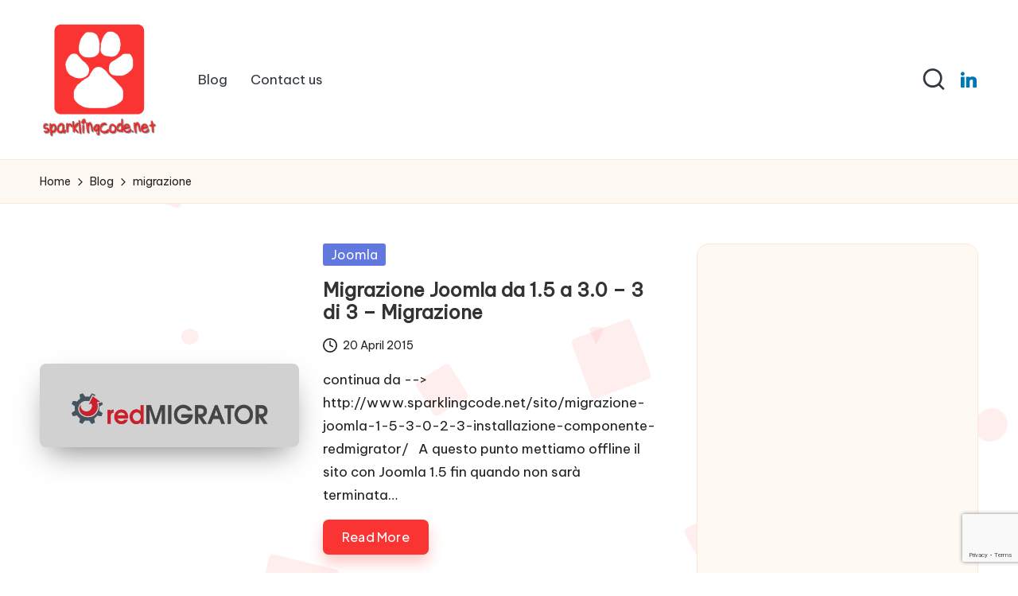

--- FILE ---
content_type: text/html; charset=UTF-8
request_url: https://www.sparklingcode.net/tag/migrazione/
body_size: 16055
content:

<!DOCTYPE html>
<html lang="en-GB" itemscope itemtype="http://schema.org/Article" >
<head>
	<meta charset="UTF-8">
	<link rel="profile" href="http://gmpg.org/xfn/11">
	<meta name='robots' content='index, follow, max-image-preview:large, max-snippet:-1, max-video-preview:-1' />
<meta name="viewport" content="width=device-width, initial-scale=1">
	<!-- This site is optimized with the Yoast SEO plugin v22.7 - https://yoast.com/wordpress/plugins/seo/ -->
	<title>migrazione Archivi - Sparklingcode.net</title>
	<link rel="canonical" href="https://www.sparklingcode.net/tag/migrazione/" />
	<meta property="og:locale" content="en_GB" />
	<meta property="og:type" content="article" />
	<meta property="og:title" content="migrazione Archivi - Sparklingcode.net" />
	<meta property="og:url" content="https://www.sparklingcode.net/tag/migrazione/" />
	<meta property="og:site_name" content="Sparklingcode.net" />
	<meta name="twitter:card" content="summary_large_image" />
	<meta name="twitter:site" content="@Sparkling_Code" />
	<script type="application/ld+json" class="yoast-schema-graph">{"@context":"https://schema.org","@graph":[{"@type":"CollectionPage","@id":"https://www.sparklingcode.net/tag/migrazione/","url":"https://www.sparklingcode.net/tag/migrazione/","name":"migrazione Archivi - Sparklingcode.net","isPartOf":{"@id":"https://www.sparklingcode.net/#website"},"primaryImageOfPage":{"@id":"https://www.sparklingcode.net/tag/migrazione/#primaryimage"},"image":{"@id":"https://www.sparklingcode.net/tag/migrazione/#primaryimage"},"thumbnailUrl":"https://www.sparklingcode.net/sito/wp-content/uploads/Redmigrator_Logo.png","breadcrumb":{"@id":"https://www.sparklingcode.net/tag/migrazione/#breadcrumb"},"inLanguage":"en-GB"},{"@type":"ImageObject","inLanguage":"en-GB","@id":"https://www.sparklingcode.net/tag/migrazione/#primaryimage","url":"https://www.sparklingcode.net/sito/wp-content/uploads/Redmigrator_Logo.png","contentUrl":"https://www.sparklingcode.net/sito/wp-content/uploads/Redmigrator_Logo.png","width":620,"height":200},{"@type":"BreadcrumbList","@id":"https://www.sparklingcode.net/tag/migrazione/#breadcrumb","itemListElement":[{"@type":"ListItem","position":1,"name":"Home","item":"https://www.sparklingcode.net/"},{"@type":"ListItem","position":2,"name":"migrazione"}]},{"@type":"WebSite","@id":"https://www.sparklingcode.net/#website","url":"https://www.sparklingcode.net/","name":"Sparklingcode.net","description":"Digital Intelligent Software","publisher":{"@id":"https://www.sparklingcode.net/#organization"},"potentialAction":[{"@type":"SearchAction","target":{"@type":"EntryPoint","urlTemplate":"https://www.sparklingcode.net/?s={search_term_string}"},"query-input":"required name=search_term_string"}],"inLanguage":"en-GB"},{"@type":"Organization","@id":"https://www.sparklingcode.net/#organization","name":"Sparklingcode.net","url":"https://www.sparklingcode.net/","logo":{"@type":"ImageObject","inLanguage":"en-GB","@id":"https://www.sparklingcode.net/#/schema/logo/image/","url":"https://www.sparklingcode.net/sito/wp-content/uploads/2017/02/cropped-cropped-cropped-sparkling_logotesto-Quadrato-e1494939105123-2.png","contentUrl":"https://www.sparklingcode.net/sito/wp-content/uploads/2017/02/cropped-cropped-cropped-sparkling_logotesto-Quadrato-e1494939105123-2.png","width":150,"height":150,"caption":"Sparklingcode.net"},"image":{"@id":"https://www.sparklingcode.net/#/schema/logo/image/"},"sameAs":["https://x.com/Sparkling_Code","https://www.linkedin.com/company/sparklingcode/"]}]}</script>
	<!-- / Yoast SEO plugin. -->


<link rel='dns-prefetch' href='//www.googletagmanager.com' />
<link rel='dns-prefetch' href='//fonts.googleapis.com' />
<link rel='dns-prefetch' href='//pagead2.googlesyndication.com' />
<link rel="alternate" type="application/rss+xml" title="Sparklingcode.net &raquo; Feed" href="https://www.sparklingcode.net/feed/" />
<link rel="alternate" type="application/rss+xml" title="Sparklingcode.net &raquo; Comments Feed" href="https://www.sparklingcode.net/comments/feed/" />
<link rel="alternate" type="application/rss+xml" title="Sparklingcode.net &raquo; migrazione Tag Feed" href="https://www.sparklingcode.net/tag/migrazione/feed/" />
<style id='wp-img-auto-sizes-contain-inline-css'>
img:is([sizes=auto i],[sizes^="auto," i]){contain-intrinsic-size:3000px 1500px}
/*# sourceURL=wp-img-auto-sizes-contain-inline-css */
</style>
<style id='wp-emoji-styles-inline-css'>

	img.wp-smiley, img.emoji {
		display: inline !important;
		border: none !important;
		box-shadow: none !important;
		height: 1em !important;
		width: 1em !important;
		margin: 0 0.07em !important;
		vertical-align: -0.1em !important;
		background: none !important;
		padding: 0 !important;
	}
/*# sourceURL=wp-emoji-styles-inline-css */
</style>
<style id='wp-block-library-inline-css'>
:root{--wp-block-synced-color:#7a00df;--wp-block-synced-color--rgb:122,0,223;--wp-bound-block-color:var(--wp-block-synced-color);--wp-editor-canvas-background:#ddd;--wp-admin-theme-color:#007cba;--wp-admin-theme-color--rgb:0,124,186;--wp-admin-theme-color-darker-10:#006ba1;--wp-admin-theme-color-darker-10--rgb:0,107,160.5;--wp-admin-theme-color-darker-20:#005a87;--wp-admin-theme-color-darker-20--rgb:0,90,135;--wp-admin-border-width-focus:2px}@media (min-resolution:192dpi){:root{--wp-admin-border-width-focus:1.5px}}.wp-element-button{cursor:pointer}:root .has-very-light-gray-background-color{background-color:#eee}:root .has-very-dark-gray-background-color{background-color:#313131}:root .has-very-light-gray-color{color:#eee}:root .has-very-dark-gray-color{color:#313131}:root .has-vivid-green-cyan-to-vivid-cyan-blue-gradient-background{background:linear-gradient(135deg,#00d084,#0693e3)}:root .has-purple-crush-gradient-background{background:linear-gradient(135deg,#34e2e4,#4721fb 50%,#ab1dfe)}:root .has-hazy-dawn-gradient-background{background:linear-gradient(135deg,#faaca8,#dad0ec)}:root .has-subdued-olive-gradient-background{background:linear-gradient(135deg,#fafae1,#67a671)}:root .has-atomic-cream-gradient-background{background:linear-gradient(135deg,#fdd79a,#004a59)}:root .has-nightshade-gradient-background{background:linear-gradient(135deg,#330968,#31cdcf)}:root .has-midnight-gradient-background{background:linear-gradient(135deg,#020381,#2874fc)}:root{--wp--preset--font-size--normal:16px;--wp--preset--font-size--huge:42px}.has-regular-font-size{font-size:1em}.has-larger-font-size{font-size:2.625em}.has-normal-font-size{font-size:var(--wp--preset--font-size--normal)}.has-huge-font-size{font-size:var(--wp--preset--font-size--huge)}.has-text-align-center{text-align:center}.has-text-align-left{text-align:left}.has-text-align-right{text-align:right}.has-fit-text{white-space:nowrap!important}#end-resizable-editor-section{display:none}.aligncenter{clear:both}.items-justified-left{justify-content:flex-start}.items-justified-center{justify-content:center}.items-justified-right{justify-content:flex-end}.items-justified-space-between{justify-content:space-between}.screen-reader-text{border:0;clip-path:inset(50%);height:1px;margin:-1px;overflow:hidden;padding:0;position:absolute;width:1px;word-wrap:normal!important}.screen-reader-text:focus{background-color:#ddd;clip-path:none;color:#444;display:block;font-size:1em;height:auto;left:5px;line-height:normal;padding:15px 23px 14px;text-decoration:none;top:5px;width:auto;z-index:100000}html :where(.has-border-color){border-style:solid}html :where([style*=border-top-color]){border-top-style:solid}html :where([style*=border-right-color]){border-right-style:solid}html :where([style*=border-bottom-color]){border-bottom-style:solid}html :where([style*=border-left-color]){border-left-style:solid}html :where([style*=border-width]){border-style:solid}html :where([style*=border-top-width]){border-top-style:solid}html :where([style*=border-right-width]){border-right-style:solid}html :where([style*=border-bottom-width]){border-bottom-style:solid}html :where([style*=border-left-width]){border-left-style:solid}html :where(img[class*=wp-image-]){height:auto;max-width:100%}:where(figure){margin:0 0 1em}html :where(.is-position-sticky){--wp-admin--admin-bar--position-offset:var(--wp-admin--admin-bar--height,0px)}@media screen and (max-width:600px){html :where(.is-position-sticky){--wp-admin--admin-bar--position-offset:0px}}

/*# sourceURL=wp-block-library-inline-css */
</style><style id='global-styles-inline-css'>
:root{--wp--preset--aspect-ratio--square: 1;--wp--preset--aspect-ratio--4-3: 4/3;--wp--preset--aspect-ratio--3-4: 3/4;--wp--preset--aspect-ratio--3-2: 3/2;--wp--preset--aspect-ratio--2-3: 2/3;--wp--preset--aspect-ratio--16-9: 16/9;--wp--preset--aspect-ratio--9-16: 9/16;--wp--preset--color--black: #000000;--wp--preset--color--cyan-bluish-gray: #abb8c3;--wp--preset--color--white: #ffffff;--wp--preset--color--pale-pink: #f78da7;--wp--preset--color--vivid-red: #cf2e2e;--wp--preset--color--luminous-vivid-orange: #ff6900;--wp--preset--color--luminous-vivid-amber: #fcb900;--wp--preset--color--light-green-cyan: #7bdcb5;--wp--preset--color--vivid-green-cyan: #00d084;--wp--preset--color--pale-cyan-blue: #8ed1fc;--wp--preset--color--vivid-cyan-blue: #0693e3;--wp--preset--color--vivid-purple: #9b51e0;--wp--preset--gradient--vivid-cyan-blue-to-vivid-purple: linear-gradient(135deg,rgb(6,147,227) 0%,rgb(155,81,224) 100%);--wp--preset--gradient--light-green-cyan-to-vivid-green-cyan: linear-gradient(135deg,rgb(122,220,180) 0%,rgb(0,208,130) 100%);--wp--preset--gradient--luminous-vivid-amber-to-luminous-vivid-orange: linear-gradient(135deg,rgb(252,185,0) 0%,rgb(255,105,0) 100%);--wp--preset--gradient--luminous-vivid-orange-to-vivid-red: linear-gradient(135deg,rgb(255,105,0) 0%,rgb(207,46,46) 100%);--wp--preset--gradient--very-light-gray-to-cyan-bluish-gray: linear-gradient(135deg,rgb(238,238,238) 0%,rgb(169,184,195) 100%);--wp--preset--gradient--cool-to-warm-spectrum: linear-gradient(135deg,rgb(74,234,220) 0%,rgb(151,120,209) 20%,rgb(207,42,186) 40%,rgb(238,44,130) 60%,rgb(251,105,98) 80%,rgb(254,248,76) 100%);--wp--preset--gradient--blush-light-purple: linear-gradient(135deg,rgb(255,206,236) 0%,rgb(152,150,240) 100%);--wp--preset--gradient--blush-bordeaux: linear-gradient(135deg,rgb(254,205,165) 0%,rgb(254,45,45) 50%,rgb(107,0,62) 100%);--wp--preset--gradient--luminous-dusk: linear-gradient(135deg,rgb(255,203,112) 0%,rgb(199,81,192) 50%,rgb(65,88,208) 100%);--wp--preset--gradient--pale-ocean: linear-gradient(135deg,rgb(255,245,203) 0%,rgb(182,227,212) 50%,rgb(51,167,181) 100%);--wp--preset--gradient--electric-grass: linear-gradient(135deg,rgb(202,248,128) 0%,rgb(113,206,126) 100%);--wp--preset--gradient--midnight: linear-gradient(135deg,rgb(2,3,129) 0%,rgb(40,116,252) 100%);--wp--preset--font-size--small: 13px;--wp--preset--font-size--medium: 20px;--wp--preset--font-size--large: 36px;--wp--preset--font-size--x-large: 42px;--wp--preset--spacing--20: 0.44rem;--wp--preset--spacing--30: 0.67rem;--wp--preset--spacing--40: 1rem;--wp--preset--spacing--50: 1.5rem;--wp--preset--spacing--60: 2.25rem;--wp--preset--spacing--70: 3.38rem;--wp--preset--spacing--80: 5.06rem;--wp--preset--shadow--natural: 6px 6px 9px rgba(0, 0, 0, 0.2);--wp--preset--shadow--deep: 12px 12px 50px rgba(0, 0, 0, 0.4);--wp--preset--shadow--sharp: 6px 6px 0px rgba(0, 0, 0, 0.2);--wp--preset--shadow--outlined: 6px 6px 0px -3px rgb(255, 255, 255), 6px 6px rgb(0, 0, 0);--wp--preset--shadow--crisp: 6px 6px 0px rgb(0, 0, 0);}:where(.is-layout-flex){gap: 0.5em;}:where(.is-layout-grid){gap: 0.5em;}body .is-layout-flex{display: flex;}.is-layout-flex{flex-wrap: wrap;align-items: center;}.is-layout-flex > :is(*, div){margin: 0;}body .is-layout-grid{display: grid;}.is-layout-grid > :is(*, div){margin: 0;}:where(.wp-block-columns.is-layout-flex){gap: 2em;}:where(.wp-block-columns.is-layout-grid){gap: 2em;}:where(.wp-block-post-template.is-layout-flex){gap: 1.25em;}:where(.wp-block-post-template.is-layout-grid){gap: 1.25em;}.has-black-color{color: var(--wp--preset--color--black) !important;}.has-cyan-bluish-gray-color{color: var(--wp--preset--color--cyan-bluish-gray) !important;}.has-white-color{color: var(--wp--preset--color--white) !important;}.has-pale-pink-color{color: var(--wp--preset--color--pale-pink) !important;}.has-vivid-red-color{color: var(--wp--preset--color--vivid-red) !important;}.has-luminous-vivid-orange-color{color: var(--wp--preset--color--luminous-vivid-orange) !important;}.has-luminous-vivid-amber-color{color: var(--wp--preset--color--luminous-vivid-amber) !important;}.has-light-green-cyan-color{color: var(--wp--preset--color--light-green-cyan) !important;}.has-vivid-green-cyan-color{color: var(--wp--preset--color--vivid-green-cyan) !important;}.has-pale-cyan-blue-color{color: var(--wp--preset--color--pale-cyan-blue) !important;}.has-vivid-cyan-blue-color{color: var(--wp--preset--color--vivid-cyan-blue) !important;}.has-vivid-purple-color{color: var(--wp--preset--color--vivid-purple) !important;}.has-black-background-color{background-color: var(--wp--preset--color--black) !important;}.has-cyan-bluish-gray-background-color{background-color: var(--wp--preset--color--cyan-bluish-gray) !important;}.has-white-background-color{background-color: var(--wp--preset--color--white) !important;}.has-pale-pink-background-color{background-color: var(--wp--preset--color--pale-pink) !important;}.has-vivid-red-background-color{background-color: var(--wp--preset--color--vivid-red) !important;}.has-luminous-vivid-orange-background-color{background-color: var(--wp--preset--color--luminous-vivid-orange) !important;}.has-luminous-vivid-amber-background-color{background-color: var(--wp--preset--color--luminous-vivid-amber) !important;}.has-light-green-cyan-background-color{background-color: var(--wp--preset--color--light-green-cyan) !important;}.has-vivid-green-cyan-background-color{background-color: var(--wp--preset--color--vivid-green-cyan) !important;}.has-pale-cyan-blue-background-color{background-color: var(--wp--preset--color--pale-cyan-blue) !important;}.has-vivid-cyan-blue-background-color{background-color: var(--wp--preset--color--vivid-cyan-blue) !important;}.has-vivid-purple-background-color{background-color: var(--wp--preset--color--vivid-purple) !important;}.has-black-border-color{border-color: var(--wp--preset--color--black) !important;}.has-cyan-bluish-gray-border-color{border-color: var(--wp--preset--color--cyan-bluish-gray) !important;}.has-white-border-color{border-color: var(--wp--preset--color--white) !important;}.has-pale-pink-border-color{border-color: var(--wp--preset--color--pale-pink) !important;}.has-vivid-red-border-color{border-color: var(--wp--preset--color--vivid-red) !important;}.has-luminous-vivid-orange-border-color{border-color: var(--wp--preset--color--luminous-vivid-orange) !important;}.has-luminous-vivid-amber-border-color{border-color: var(--wp--preset--color--luminous-vivid-amber) !important;}.has-light-green-cyan-border-color{border-color: var(--wp--preset--color--light-green-cyan) !important;}.has-vivid-green-cyan-border-color{border-color: var(--wp--preset--color--vivid-green-cyan) !important;}.has-pale-cyan-blue-border-color{border-color: var(--wp--preset--color--pale-cyan-blue) !important;}.has-vivid-cyan-blue-border-color{border-color: var(--wp--preset--color--vivid-cyan-blue) !important;}.has-vivid-purple-border-color{border-color: var(--wp--preset--color--vivid-purple) !important;}.has-vivid-cyan-blue-to-vivid-purple-gradient-background{background: var(--wp--preset--gradient--vivid-cyan-blue-to-vivid-purple) !important;}.has-light-green-cyan-to-vivid-green-cyan-gradient-background{background: var(--wp--preset--gradient--light-green-cyan-to-vivid-green-cyan) !important;}.has-luminous-vivid-amber-to-luminous-vivid-orange-gradient-background{background: var(--wp--preset--gradient--luminous-vivid-amber-to-luminous-vivid-orange) !important;}.has-luminous-vivid-orange-to-vivid-red-gradient-background{background: var(--wp--preset--gradient--luminous-vivid-orange-to-vivid-red) !important;}.has-very-light-gray-to-cyan-bluish-gray-gradient-background{background: var(--wp--preset--gradient--very-light-gray-to-cyan-bluish-gray) !important;}.has-cool-to-warm-spectrum-gradient-background{background: var(--wp--preset--gradient--cool-to-warm-spectrum) !important;}.has-blush-light-purple-gradient-background{background: var(--wp--preset--gradient--blush-light-purple) !important;}.has-blush-bordeaux-gradient-background{background: var(--wp--preset--gradient--blush-bordeaux) !important;}.has-luminous-dusk-gradient-background{background: var(--wp--preset--gradient--luminous-dusk) !important;}.has-pale-ocean-gradient-background{background: var(--wp--preset--gradient--pale-ocean) !important;}.has-electric-grass-gradient-background{background: var(--wp--preset--gradient--electric-grass) !important;}.has-midnight-gradient-background{background: var(--wp--preset--gradient--midnight) !important;}.has-small-font-size{font-size: var(--wp--preset--font-size--small) !important;}.has-medium-font-size{font-size: var(--wp--preset--font-size--medium) !important;}.has-large-font-size{font-size: var(--wp--preset--font-size--large) !important;}.has-x-large-font-size{font-size: var(--wp--preset--font-size--x-large) !important;}
/*# sourceURL=global-styles-inline-css */
</style>

<style id='classic-theme-styles-inline-css'>
/*! This file is auto-generated */
.wp-block-button__link{color:#fff;background-color:#32373c;border-radius:9999px;box-shadow:none;text-decoration:none;padding:calc(.667em + 2px) calc(1.333em + 2px);font-size:1.125em}.wp-block-file__button{background:#32373c;color:#fff;text-decoration:none}
/*# sourceURL=/wp-includes/css/classic-themes.min.css */
</style>
<link rel='stylesheet' id='wpos-slick-style-css' href='https://www.sparklingcode.net/sito/wp-content/plugins/blog-designer-for-post-and-widget/assets/css/slick.css?ver=2.7.7' media='all' />
<link rel='stylesheet' id='bdpw-public-css-css' href='https://www.sparklingcode.net/sito/wp-content/plugins/blog-designer-for-post-and-widget/assets/css/bdpw-public.css?ver=2.7.7' media='all' />
<link rel='stylesheet' id='contact-form-7-css' href='https://www.sparklingcode.net/sito/wp-content/plugins/contact-form-7/includes/css/styles.css?ver=5.9.5' media='all' />
<link rel='stylesheet' id='cmplz-general-css' href='https://www.sparklingcode.net/sito/wp-content/plugins/complianz-gdpr/assets/css/cookieblocker.min.css?ver=1768250666' media='all' />
<link rel='stylesheet' id='parent-style-css' href='https://www.sparklingcode.net/sito/wp-content/themes/bloglo/style.css?ver=6.9' media='all' />
<link rel='stylesheet' id='child-style-css' href='https://www.sparklingcode.net/sito/wp-content/themes/blogmate/style.css?ver=6.9' media='all' />
<link rel='stylesheet' id='FontAwesome-css' href='https://www.sparklingcode.net/sito/wp-content/themes/bloglo/assets/css/all.min.css?ver=5.15.4' media='all' />
<link rel='stylesheet' id='bloglo-styles-css' href='https://www.sparklingcode.net/sito/wp-content/themes/bloglo/assets/css/style.min.css?ver=1.1.23' media='all' />
<link rel='stylesheet' id='bloglo-google-fonts-css' href='//fonts.googleapis.com/css?family=Be+Vietnam+Pro%3A400%7CPlayfair+Display%3A400%2C400i%7CPlus+Jakarta+Sans%3A500&#038;display=swap&#038;subsets=latin&#038;ver=1.1.23' media='' />
<link rel='stylesheet' id='bloglo-dynamic-styles-css' href='https://www.sparklingcode.net/sito/wp-content/uploads/bloglo/dynamic-styles.css?ver=1768254802' media='all' />
<script src="https://www.sparklingcode.net/sito/wp-includes/js/jquery/jquery.min.js?ver=3.7.1" id="jquery-core-js"></script>
<script src="https://www.sparklingcode.net/sito/wp-includes/js/jquery/jquery-migrate.min.js?ver=3.4.1" id="jquery-migrate-js"></script>

<!-- Google tag (gtag.js) snippet added by Site Kit -->
<!-- Google Analytics snippet added by Site Kit -->
<script src="https://www.googletagmanager.com/gtag/js?id=GT-KFTQ5W2" id="google_gtagjs-js" async></script>
<script id="google_gtagjs-js-after">
window.dataLayer = window.dataLayer || [];function gtag(){dataLayer.push(arguments);}
gtag("set","linker",{"domains":["www.sparklingcode.net"]});
gtag("js", new Date());
gtag("set", "developer_id.dZTNiMT", true);
gtag("config", "GT-KFTQ5W2");
//# sourceURL=google_gtagjs-js-after
</script>
<link rel="https://api.w.org/" href="https://www.sparklingcode.net/wp-json/" /><link rel="alternate" title="JSON" type="application/json" href="https://www.sparklingcode.net/wp-json/wp/v2/tags/33" /><link rel="EditURI" type="application/rsd+xml" title="RSD" href="https://www.sparklingcode.net/sito/xmlrpc.php?rsd" />
<meta name="generator" content="WordPress 6.9" />
<meta name="generator" content="Site Kit by Google 1.170.0" />			<style>.cmplz-hidden {
					display: none !important;
				}</style><meta name="theme-color" content="#fa3333"><meta name="google-site-verification" content="37SCRdZIPB8Lj-7TZWZJnA19blU4R7PIlHqiVfNjSaA">
<!-- Google AdSense meta tags added by Site Kit -->
<meta name="google-adsense-platform-account" content="ca-host-pub-2644536267352236">
<meta name="google-adsense-platform-domain" content="sitekit.withgoogle.com">
<!-- End Google AdSense meta tags added by Site Kit -->

<!-- Google AdSense snippet added by Site Kit -->
<script async src="https://pagead2.googlesyndication.com/pagead/js/adsbygoogle.js?client=ca-pub-1515510865929892&amp;host=ca-host-pub-2644536267352236" crossorigin="anonymous"></script>

<!-- End Google AdSense snippet added by Site Kit -->
<link rel="icon" href="https://www.sparklingcode.net/sito/wp-content/uploads/2017/02/cropped-cropped-cropped-sparkling_logotesto-Quadrato-e1494939105123-2.png" sizes="32x32" />
<link rel="icon" href="https://www.sparklingcode.net/sito/wp-content/uploads/2017/02/cropped-cropped-cropped-sparkling_logotesto-Quadrato-e1494939105123-2.png" sizes="192x192" />
<link rel="apple-touch-icon" href="https://www.sparklingcode.net/sito/wp-content/uploads/2017/02/cropped-cropped-cropped-sparkling_logotesto-Quadrato-e1494939105123-2.png" />
<meta name="msapplication-TileImage" content="https://www.sparklingcode.net/sito/wp-content/uploads/2017/02/cropped-cropped-cropped-sparkling_logotesto-Quadrato-e1494939105123-2.png" />
</head>

<body data-cmplz=1 class="archive tag tag-migrazione tag-33 wp-custom-logo wp-embed-responsive wp-theme-bloglo wp-child-theme-blogmate bloglo-layout__fw-contained bloglo-header-layout-2 bloglo-menu-animation-squarebox bloglo-header__separators-none bloglo-blog-horizontal bloglo-page-title-align-left bloglo-has-sidebar bloglo-sticky-sidebar bloglo-sidebar-style-3 bloglo-sidebar-position__right-sidebar bloglo-sidebar-r__after-content entry-media-hover-style-1 bloglo-copyright-layout-1 is-section-heading-init-s2 is-footer-heading-init-s1 bloglo-input-supported validate-comment-form bloglo-menu-accessibility">


<div id="page" class="hfeed site">
	<a class="skip-link screen-reader-text" href="#main">Skip to content</a>

	
	
	<header id="masthead" class="site-header" role="banner" itemtype="https://schema.org/WPHeader" itemscope="itemscope">
		<div id="bloglo-header" >
		<div id="bloglo-header-inner">
		
<div class="bloglo-container bloglo-header-container">

	
<div class="bloglo-logo bloglo-header-element" itemtype="https://schema.org/Organization" itemscope="itemscope">
	<div class="logo-inner"><a href="https://www.sparklingcode.net/" rel="home" class="" itemprop="url">
					<img src="https://www.sparklingcode.net/sito/wp-content/uploads/2017/02/cropped-cropped-cropped-sparkling_logotesto-Quadrato-e1494939105123-2.png" alt="Sparklingcode.net" width="150" height="150" class="" itemprop="logo"/>
				</a><span class="site-title screen-reader-text" itemprop="name">
					<a href="https://www.sparklingcode.net/" rel="home" itemprop="url">
						Sparklingcode.net
					</a>
				</span><p class="site-description screen-reader-text" itemprop="description">
						Digital Intelligent Software
					</p></div></div><!-- END .bloglo-logo -->

	<span class="bloglo-header-element bloglo-mobile-nav">
				<button class="bloglo-hamburger hamburger--spin bloglo-hamburger-bloglo-primary-nav" aria-label="Menu" aria-controls="bloglo-primary-nav" type="button">

			
			<span class="hamburger-box">
				<span class="hamburger-inner"></span>
			</span>

		</button>
				
<nav class="site-navigation main-navigation bloglo-primary-nav bloglo-nav bloglo-header-element" role="navigation" itemtype="https://schema.org/SiteNavigationElement" itemscope="itemscope" aria-label="Site Navigation">

<ul id="bloglo-primary-nav" class="menu"><li id="menu-item-230" class="menu-item menu-item-type-post_type menu-item-object-page current_page_parent menu-item-230"><a href="https://www.sparklingcode.net/blog/"><span>Blog</span></a></li>
<li id="menu-item-60" class="menu-item menu-item-type-post_type menu-item-object-page menu-item-60"><a href="https://www.sparklingcode.net/contatti/"><span>Contact us</span></a></li>
</ul></nav><!-- END .bloglo-nav -->
	</span>

	
<nav class="site-navigation main-navigation bloglo-primary-nav bloglo-nav bloglo-header-element" role="navigation" itemtype="https://schema.org/SiteNavigationElement" itemscope="itemscope" aria-label="Site Navigation">

<ul id="bloglo-primary-nav" class="menu"><li class="menu-item menu-item-type-post_type menu-item-object-page current_page_parent menu-item-230"><a href="https://www.sparklingcode.net/blog/"><span>Blog</span></a></li>
<li class="menu-item menu-item-type-post_type menu-item-object-page menu-item-60"><a href="https://www.sparklingcode.net/contatti/"><span>Contact us</span></a></li>
</ul></nav><!-- END .bloglo-nav -->
<div class="bloglo-header-widgets bloglo-header-element bloglo-widget-location-right"><div class="bloglo-header-widget__search bloglo-header-widget bloglo-hide-mobile-tablet"><div class="bloglo-widget-wrapper">
<div aria-haspopup="true">
	<a href="#" class="bloglo-search">
		<svg class="bloglo-icon" aria-label="Search" xmlns="http://www.w3.org/2000/svg" width="32" height="32" viewBox="0 0 32 32"><path d="M28.962 26.499l-4.938-4.938c1.602-2.002 2.669-4.671 2.669-7.474 0-6.673-5.339-12.012-12.012-12.012S2.669 7.414 2.669 14.087a11.962 11.962 0 0012.012 12.012c2.803 0 5.472-.934 7.474-2.669l4.938 4.938c.267.267.667.4.934.4s.667-.133.934-.4a1.29 1.29 0 000-1.868zM5.339 14.087c0-5.205 4.137-9.342 9.342-9.342s9.342 4.137 9.342 9.342c0 2.536-1.068 4.938-2.669 6.54-1.735 1.735-4.004 2.669-6.54 2.669-5.339.133-9.476-4.004-9.476-9.209z" /></svg>	</a><!-- END .bloglo-search -->

	<div class="bloglo-search-simple bloglo-search-container dropdown-item">
		<form role="search" aria-label="Site Search" method="get" class="bloglo-search-form" action="https://www.sparklingcode.net/">

			<label class="bloglo-form-label">
				<span class="screen-reader-text">Search for:</span>
				<input type="search" class="bloglo-input-search" placeholder="Search" value="" name="s" autocomplete="off">
			</label><!-- END .bloglo-form-label -->

			
			<button type="submit" class="bloglo-animate-arrow right-arrow" aria-hidden="true" role="button" tabindex="0">
				<svg xmlns="http://www.w3.org/2000/svg" viewBox="0 0 25 18"><path class="arrow-handle" d="M2.511 9.007l7.185-7.221c.407-.409.407-1.071 0-1.48s-1.068-.409-1.476 0L.306 8.259a1.049 1.049 0 000 1.481l7.914 7.952c.407.408 1.068.408 1.476 0s.407-1.07 0-1.479L2.511 9.007z"></path><path class="arrow-bar" fill-rule="evenodd" clip-rule="evenodd" d="M1 8h28.001a1.001 1.001 0 010 2H1a1 1 0 110-2z"></path></svg>
			</button>			<button type="button" class="bloglo-search-close" aria-hidden="true" role="button">
				<svg aria-hidden="true" xmlns="http://www.w3.org/2000/svg" width="16" height="16" viewBox="0 0 16 16"><path d="M6.852 7.649L.399 1.195 1.445.149l6.454 6.453L14.352.149l1.047 1.046-6.454 6.454 6.454 6.453-1.047 1.047-6.453-6.454-6.454 6.454-1.046-1.047z" fill="currentColor" fill-rule="evenodd"></path></svg>
			</button>

		</form>
	</div><!-- END .bloglo-search-simple -->
</div>
</div></div><!-- END .bloglo-header-widget --><div class="bloglo-header-widget__socials bloglo-header-widget bloglo-hide-mobile-tablet"><div class="bloglo-widget-wrapper"><nav class="bloglo-social-nav minimal-fill bloglo-large"><ul id="menu-social" class="bloglo-socials-menu"><li id="menu-item-1235" class="menu-item menu-item-type-custom menu-item-object-custom menu-item-1235"><a href="https://www.linkedin.com/company/sparklingcode"><span class="screen-reader-text">Linked-in</span><span class="linkedin"><svg class="bloglo-icon" aria-hidden="true" xmlns="http://www.w3.org/2000/svg" width="32" height="32" viewBox="0 0 32 32"><path d="M23.961 16.798c-.438-.5-1.189-.751-2.252-.751-1.376 0-2.315.438-2.878 1.189-.563.813-.813 1.939-.813 3.378v10.948c0 .188-.063.375-.25.563-.125.125-.375.25-.563.25h-5.756c-.188 0-.375-.125-.563-.25-.125-.188-.25-.375-.25-.563V11.355c0-.188.125-.375.25-.563.188-.125.375-.25.563-.25h5.568c.188 0 .375.063.5.125s.188.25.25.438c0 .188.063.375.063.438v.501c1.439-1.376 3.378-2.002 5.693-2.002 2.69 0 4.755.626 6.256 1.939 1.501 1.376 2.252 3.316 2.252 5.943v13.638c0 .188-.063.375-.25.563-.125.125-.375.25-.563.25h-5.881c-.188 0-.375-.125-.563-.25-.125-.188-.25-.375-.25-.563V19.237c0-1.064-.188-1.877-.563-2.44zM6.631 7.101c-.751.751-1.689 1.126-2.753 1.126s-2.002-.375-2.753-1.126C.374 6.35-.001 5.474-.001 4.348c0-1.064.375-1.939 1.126-2.69S2.814.469 3.878.469 5.88.907 6.631 1.658s1.126 1.627 1.126 2.69c0 1.126-.375 2.002-1.126 2.753zm.939 4.254v20.207c0 .188-.125.375-.25.563-.188.125-.375.25-.563.25H1.001c-.188 0-.375-.125-.563-.25-.125-.188-.25-.375-.25-.563V11.355c0-.188.125-.375.25-.563.188-.125.375-.25.563-.25h5.756c.188 0 .375.125.563.25.125.188.25.375.25.563z" /></svg><svg class="bloglo-icon bottom-icon" aria-hidden="true" xmlns="http://www.w3.org/2000/svg" width="32" height="32" viewBox="0 0 32 32"><path d="M23.961 16.798c-.438-.5-1.189-.751-2.252-.751-1.376 0-2.315.438-2.878 1.189-.563.813-.813 1.939-.813 3.378v10.948c0 .188-.063.375-.25.563-.125.125-.375.25-.563.25h-5.756c-.188 0-.375-.125-.563-.25-.125-.188-.25-.375-.25-.563V11.355c0-.188.125-.375.25-.563.188-.125.375-.25.563-.25h5.568c.188 0 .375.063.5.125s.188.25.25.438c0 .188.063.375.063.438v.501c1.439-1.376 3.378-2.002 5.693-2.002 2.69 0 4.755.626 6.256 1.939 1.501 1.376 2.252 3.316 2.252 5.943v13.638c0 .188-.063.375-.25.563-.125.125-.375.25-.563.25h-5.881c-.188 0-.375-.125-.563-.25-.125-.188-.25-.375-.25-.563V19.237c0-1.064-.188-1.877-.563-2.44zM6.631 7.101c-.751.751-1.689 1.126-2.753 1.126s-2.002-.375-2.753-1.126C.374 6.35-.001 5.474-.001 4.348c0-1.064.375-1.939 1.126-2.69S2.814.469 3.878.469 5.88.907 6.631 1.658s1.126 1.627 1.126 2.69c0 1.126-.375 2.002-1.126 2.753zm.939 4.254v20.207c0 .188-.125.375-.25.563-.188.125-.375.25-.563.25H1.001c-.188 0-.375-.125-.563-.25-.125-.188-.25-.375-.25-.563V11.355c0-.188.125-.375.25-.563.188-.125.375-.25.563-.25h5.756c.188 0 .375.125.563.25.125.188.25.375.25.563z" /></svg></a></li>
</ul></nav></div></div><!-- END .bloglo-header-widget --></div><!-- END .bloglo-header-widgets -->
</div><!-- END .bloglo-container -->
	</div><!-- END #bloglo-header-inner -->
	</div><!-- END #bloglo-header -->
			</header><!-- #masthead .site-header -->

	
			<div id="main" class="site-main">

			<div class="bloglo-breadcrumbs"><div class="bloglo-container bloglo-text-align-left"><nav role="navigation" aria-label="Breadcrumbs" class="breadcrumb-trail breadcrumbs" itemprop="breadcrumb"><ul class="trail-items" itemscope itemtype="http://schema.org/BreadcrumbList"><meta name="numberOfItems" content="3" /><meta name="itemListOrder" content="Ascending" /><li itemprop="itemListElement" itemscope itemtype="http://schema.org/ListItem" class="trail-item trail-begin"><a href="https://www.sparklingcode.net/" rel="home" itemprop="item"><span itemprop="name">Home</span></a><meta itemprop="position" content="1" /></li><li itemprop="itemListElement" itemscope itemtype="http://schema.org/ListItem" class="trail-item"><a href="https://www.sparklingcode.net/blog/" itemprop="item"><span itemprop="name">Blog</span></a><meta itemprop="position" content="2" /></li><li itemprop="itemListElement" itemscope itemtype="http://schema.org/ListItem" class="trail-item trail-end"><span><span itemprop="name">migrazione</span></span><meta itemprop="position" content="3" /></li></ul></nav></div></div>

<div class="bloglo-container">

	<div id="primary" class="content-area">

		
		<main id="content" class="site-content" role="main" itemtype="http://schema.org/WebPageElement" itemprop="mainContentOfPage">

			<div class="bloglo-flex-row g-4 "><div class="col-md-12 col-sm-12 col-xs-12">

<article id="post-249" class="bloglo-article post-249 post type-post status-publish format-standard has-post-thumbnail hentry category-joomla tag-joomla-3-0 tag-migrazione" itemscope="" itemtype="https://schema.org/CreativeWork">

	
		<div class="bloglo-blog-entry-wrapper bloglo-thumb-left">
			<div class="post-thumb entry-media thumbnail"><a href="https://www.sparklingcode.net/migrazione-joomla-1-5-3-0-migrazione-3-3/" class="entry-image-link"><img width="620" height="200" src="https://www.sparklingcode.net/sito/wp-content/uploads/Redmigrator_Logo.png" class="attachment-large size-large wp-post-image" alt="Migrazione Joomla da 1.5 a 3.0 &#8211; 3 di 3 &#8211; Migrazione" /></a></div>
			<div class="bloglo-entry-content-wrapper">

				
<div class="post-category">

	<span class="cat-links"><span class="screen-reader-text">Posted in</span><span><a href="https://www.sparklingcode.net/category/cms/joomla/" rel="category">Joomla</a></span></span>
</div>

<header class="entry-header">

	
	<h4 class="entry-title" itemprop="headline">
		<a href="https://www.sparklingcode.net/migrazione-joomla-1-5-3-0-migrazione-3-3/" title="Migrazione Joomla da 1.5 a 3.0 &#8211; 3 di 3 &#8211; Migrazione" rel="bookmark">Migrazione Joomla da 1.5 a 3.0 &#8211; 3 di 3 &#8211; Migrazione</a>	</h4>

</header>
<div class="entry-meta"><div class="entry-meta-elements"><span class="posted-on"><time class="entry-date published updated" datetime="2015-04-20T13:47:23+01:00"><svg class="bloglo-icon" aria-hidden="true" xmlns="http://www.w3.org/2000/svg" viewBox="0 0 29.36 29.36"><path d="M14.68 0a14.68 14.68 0 1014.68 14.68A14.64 14.64 0 0014.68 0zm0 26.69a12 12 0 1112-12 12 12 0 01-12 12zm5.87-10.54L16 13.88V6.67a1.25 1.25 0 00-1.33-1.33 1.26 1.26 0 00-1.34 1.33v8a1.28 1.28 0 00.81 1.2l5.33 2.67c.14.13.27.13.54.13a1.28 1.28 0 001.2-.8 1.41 1.41 0 00-.67-1.73z" /></svg>20 April 2015</time></span></div></div>
<div class="entry-summary bloglo-entry" itemprop="text">

	continua da --&gt; http://www.sparklingcode.net/sito/migrazione-joomla-1-5-3-0-2-3-installazione-componente-redmigrator/ &nbsp; A questo punto mettiamo offline il sito con Joomla 1.5 fin quando non sarà terminata&hellip;
</div>

<footer class="entry-footer">
		<a href="https://www.sparklingcode.net/migrazione-joomla-1-5-3-0-migrazione-3-3/" class="bloglo-btn btn-text-1"><span>Read More</span></a>
</footer>
			</div>
		</div>

	
</article><!-- #post-249 -->

</div><div class="col-md-12 col-sm-12 col-xs-12">

<article id="post-256" class="bloglo-article post-256 post type-post status-publish format-standard has-post-thumbnail hentry category-joomla tag-joomla-3-0 tag-migrazione" itemscope="" itemtype="https://schema.org/CreativeWork">

	
		<div class="bloglo-blog-entry-wrapper bloglo-thumb-left">
			<div class="post-thumb entry-media thumbnail"><a href="https://www.sparklingcode.net/migrazione-joomla-1-5-3-0-2-3-installazione-componente-redmigrator/" class="entry-image-link"><img width="620" height="200" src="https://www.sparklingcode.net/sito/wp-content/uploads/Redmigrator_Logo.png" class="attachment-large size-large wp-post-image" alt="Migrazione Joomla da 1.5 a 3.0 &#8211; 2 di 3 &#8211; Installazione componente Redmigrator" /></a></div>
			<div class="bloglo-entry-content-wrapper">

				
<div class="post-category">

	<span class="cat-links"><span class="screen-reader-text">Posted in</span><span><a href="https://www.sparklingcode.net/category/cms/joomla/" rel="category">Joomla</a></span></span>
</div>

<header class="entry-header">

	
	<h4 class="entry-title" itemprop="headline">
		<a href="https://www.sparklingcode.net/migrazione-joomla-1-5-3-0-2-3-installazione-componente-redmigrator/" title="Migrazione Joomla da 1.5 a 3.0 &#8211; 2 di 3 &#8211; Installazione componente Redmigrator" rel="bookmark">Migrazione Joomla da 1.5 a 3.0 &#8211; 2 di 3 &#8211; Installazione componente Redmigrator</a>	</h4>

</header>
<div class="entry-meta"><div class="entry-meta-elements"><span class="posted-on"><time class="entry-date published updated" datetime="2015-03-30T14:11:18+01:00"><svg class="bloglo-icon" aria-hidden="true" xmlns="http://www.w3.org/2000/svg" viewBox="0 0 29.36 29.36"><path d="M14.68 0a14.68 14.68 0 1014.68 14.68A14.64 14.64 0 0014.68 0zm0 26.69a12 12 0 1112-12 12 12 0 01-12 12zm5.87-10.54L16 13.88V6.67a1.25 1.25 0 00-1.33-1.33 1.26 1.26 0 00-1.34 1.33v8a1.28 1.28 0 00.81 1.2l5.33 2.67c.14.13.27.13.54.13a1.28 1.28 0 001.2-.8 1.41 1.41 0 00-.67-1.73z" /></svg>30 March 2015</time></span></div></div>
<div class="entry-summary bloglo-entry" itemprop="text">

	continua da -&gt; http://www.sparklingcode.net/sito/migrazione-joomla-1-5-3-0-1-3-requisiti/ Download di redMIGRATOR Scarica l' ultima versione di redMIGRATOR. E' consigliato utilizzare sempre l'ultima versione disponibile!&hellip;
</div>

<footer class="entry-footer">
		<a href="https://www.sparklingcode.net/migrazione-joomla-1-5-3-0-2-3-installazione-componente-redmigrator/" class="bloglo-btn btn-text-1"><span>Read More</span></a>
</footer>
			</div>
		</div>

	
</article><!-- #post-256 -->

</div></div>
		</main><!-- #content .site-content -->

		
	</div><!-- #primary .content-area -->

	
<aside id="secondary" class="widget-area bloglo-sidebar-container" itemtype="http://schema.org/WPSideBar" itemscope="itemscope" role="complementary">

	<div class="bloglo-sidebar-inner">
		
		<div id="custom_html-2" class="widget_text bloglo-sidebar-widget bloglo-widget bloglo-entry widget widget_custom_html"><div class="textwidget custom-html-widget"><div class="side-fixed-left">
 <script async src="https://pagead2.googlesyndication.com/pagead/js/adsbygoogle.js"></script>
<!-- Side Vertical -->
<ins class="adsbygoogle"
     style="display:block"
     data-ad-client="ca-pub-1515510865929892"
     data-ad-slot="4034285646"
     data-ad-format="auto"
     data-full-width-responsive="true"></ins>
<script>
     (adsbygoogle = window.adsbygoogle || []).push({});
</script>
</div>
<div class="side-fixed-right">
 <script async src="https://pagead2.googlesyndication.com/pagead/js/adsbygoogle.js"></script>
<!-- Side Vertical -->
<ins class="adsbygoogle"
     style="display:block"
     data-ad-client="ca-pub-1515510865929892"
     data-ad-slot="4034285646"
     data-ad-format="auto"
     data-full-width-responsive="true"></ins>
<script>
     (adsbygoogle = window.adsbygoogle || []).push({});
</script>
</div></div></div><div id="categories-4" class="bloglo-sidebar-widget bloglo-widget bloglo-entry widget widget_categories"><div class="h4 widget-title">Categories</div>
			<ul>
					<li class="cat-item cat-item-3"><a href="https://www.sparklingcode.net/category/as400/">AS/400</a> <span> 7 </span>
</li>
	<li class="cat-item cat-item-54"><a href="https://www.sparklingcode.net/category/cloud/">Cloud</a> <span> 1 </span>
</li>
	<li class="cat-item cat-item-4"><a href="https://www.sparklingcode.net/category/cms/">CMS</a> <span> 1 </span>
</li>
	<li class="cat-item cat-item-5"><a href="https://www.sparklingcode.net/category/java/">Java</a> <span> 2 </span>
</li>
	<li class="cat-item cat-item-9"><a href="https://www.sparklingcode.net/category/cms/joomla/">Joomla</a> <span> 9 </span>
</li>
	<li class="cat-item cat-item-8"><a href="https://www.sparklingcode.net/category/php/">PHP</a> <span> 5 </span>
</li>
	<li class="cat-item cat-item-7"><a href="https://www.sparklingcode.net/category/sql/">SQL</a> <span> 5 </span>
</li>
	<li class="cat-item cat-item-12"><a href="https://www.sparklingcode.net/category/utility/">Utility</a> <span> 8 </span>
</li>
	<li class="cat-item cat-item-11"><a href="https://www.sparklingcode.net/category/cms/wordpress/">WordPress</a> <span> 5 </span>
</li>
			</ul>

			</div><div id="custom_html-4" class="widget_text bloglo-sidebar-widget bloglo-widget bloglo-entry widget widget_custom_html"><div class="textwidget custom-html-widget"><script async src="https://pagead2.googlesyndication.com/pagead/js/adsbygoogle.js"></script>
<ins class="adsbygoogle"
     style="display:block; text-align:center;"
     data-ad-layout="in-article"
     data-ad-format="fluid"
     data-ad-client="ca-pub-1515510865929892"
     data-ad-slot="3996710906"></ins>
<script>
     (adsbygoogle = window.adsbygoogle || []).push({});
</script></div></div><div id="wpspw_pro_post_thumb_widget-2" class="bloglo-sidebar-widget bloglo-widget bloglo-entry widget wpspw_pro_post_thumb_widget"><div class="h4 widget-title">Latest Blog Post List</div>		<div class="wpspw-pro-widget-wrp wpspw-clearfix">
			<div id="wpspw-pro-widget" class="wpspw-pro-sp-static sp_wpspwpost_static wpspw-design-w3">

			
				<div class="wpspw-post-list">
					<div class="wpspw-post-list-content">
						<div class="wpspw-post-left-img">
							<div class="wpspw-post-image-bg">
								<a href="https://www.sparklingcode.net/substring-change-in-mysql/">
																			<img src="https://www.sparklingcode.net/sito/wp-content/uploads/mysql-1-150x150.png" alt="Substring change in MySQL" />
																	</a>
							</div>
						</div>
						<div class="wpspw-post-right-content">
														<div class="wpspw-post-categories"><a href="https://www.sparklingcode.net/category/sql/">SQL</a></div>
							
							<div class="wpspw-post-title">
								<a href="https://www.sparklingcode.net/substring-change-in-mysql/">Substring change in MySQL</a>
							</div>

													</div>
					</div>
				</div>
			
				<div class="wpspw-post-list">
					<div class="wpspw-post-list-content">
						<div class="wpspw-post-left-img">
							<div class="wpspw-post-image-bg">
								<a href="https://www.sparklingcode.net/css-on-single-page/">
																			<img src="https://www.sparklingcode.net/sito/wp-content/uploads/wordpress_tondo-1-150x150.png" alt="Set CSS on single page in WordPress" />
																	</a>
							</div>
						</div>
						<div class="wpspw-post-right-content">
														<div class="wpspw-post-categories"><a href="https://www.sparklingcode.net/category/cms/">CMS</a> <a href="https://www.sparklingcode.net/category/cms/wordpress/">WordPress</a></div>
							
							<div class="wpspw-post-title">
								<a href="https://www.sparklingcode.net/css-on-single-page/">Set CSS on single page in WordPress</a>
							</div>

													</div>
					</div>
				</div>
			
				<div class="wpspw-post-list">
					<div class="wpspw-post-list-content">
						<div class="wpspw-post-left-img">
							<div class="wpspw-post-image-bg">
								<a href="https://www.sparklingcode.net/changing-date-format-in-php/">
																			<img src="https://www.sparklingcode.net/sito/wp-content/uploads/php_1-150x150.jpg" alt="Changing date format in php" />
																	</a>
							</div>
						</div>
						<div class="wpspw-post-right-content">
														<div class="wpspw-post-categories"><a href="https://www.sparklingcode.net/category/php/">PHP</a></div>
							
							<div class="wpspw-post-title">
								<a href="https://www.sparklingcode.net/changing-date-format-in-php/">Changing date format in php</a>
							</div>

													</div>
					</div>
				</div>
			
				<div class="wpspw-post-list">
					<div class="wpspw-post-list-content">
						<div class="wpspw-post-left-img">
							<div class="wpspw-post-image-bg">
								<a href="https://www.sparklingcode.net/impostare-la-condivisione-megasync/">
																			<img src="https://www.sparklingcode.net/sito/wp-content/uploads/mega-sync-150x150.png" alt="Impostare la condivisione su MegaSync" />
																	</a>
							</div>
						</div>
						<div class="wpspw-post-right-content">
														<div class="wpspw-post-categories"><a href="https://www.sparklingcode.net/category/cloud/">Cloud</a> <a href="https://www.sparklingcode.net/category/utility/">Utility</a></div>
							
							<div class="wpspw-post-title">
								<a href="https://www.sparklingcode.net/impostare-la-condivisione-megasync/">Impostare la condivisione su MegaSync</a>
							</div>

													</div>
					</div>
				</div>
			
				<div class="wpspw-post-list">
					<div class="wpspw-post-list-content">
						<div class="wpspw-post-left-img">
							<div class="wpspw-post-image-bg">
								<a href="https://www.sparklingcode.net/cambiare-formato-data-in-php/">
																			<img src="https://www.sparklingcode.net/sito/wp-content/uploads/PHPpeluche-150x150.jpg" alt="Cambiare formato data in php e tradurlo" />
																	</a>
							</div>
						</div>
						<div class="wpspw-post-right-content">
														<div class="wpspw-post-categories"><a href="https://www.sparklingcode.net/category/php/">PHP</a></div>
							
							<div class="wpspw-post-title">
								<a href="https://www.sparklingcode.net/cambiare-formato-data-in-php/">Cambiare formato data in php e tradurlo</a>
							</div>

													</div>
					</div>
				</div>
			
				<div class="wpspw-post-list">
					<div class="wpspw-post-list-content">
						<div class="wpspw-post-left-img">
							<div class="wpspw-post-image-bg">
								<a href="https://www.sparklingcode.net/pagina-error-404/">
																			<img src="https://www.sparklingcode.net/sito/wp-content/uploads/joomla-150x150.jpg" alt="Pagina error 404 personalizzata" />
																	</a>
							</div>
						</div>
						<div class="wpspw-post-right-content">
														<div class="wpspw-post-categories"><a href="https://www.sparklingcode.net/category/cms/joomla/">Joomla</a></div>
							
							<div class="wpspw-post-title">
								<a href="https://www.sparklingcode.net/pagina-error-404/">Pagina error 404 personalizzata</a>
							</div>

													</div>
					</div>
				</div>
			
				<div class="wpspw-post-list">
					<div class="wpspw-post-list-content">
						<div class="wpspw-post-left-img">
							<div class="wpspw-post-image-bg">
								<a href="https://www.sparklingcode.net/caratteristiche-password-as400/">
																			<img src="https://www.sparklingcode.net/sito/wp-content/uploads/iseries-2.bmp" alt="Caratteristiche delle password su AS/400" />
																	</a>
							</div>
						</div>
						<div class="wpspw-post-right-content">
														<div class="wpspw-post-categories"><a href="https://www.sparklingcode.net/category/as400/">AS/400</a></div>
							
							<div class="wpspw-post-title">
								<a href="https://www.sparklingcode.net/caratteristiche-password-as400/">Caratteristiche delle password su AS/400</a>
							</div>

													</div>
					</div>
				</div>
			
				<div class="wpspw-post-list">
					<div class="wpspw-post-list-content">
						<div class="wpspw-post-left-img">
							<div class="wpspw-post-image-bg">
								<a href="https://www.sparklingcode.net/recuperare-stringa-trasformarla-numero-tipo-int/">
																			<img src="https://www.sparklingcode.net/sito/wp-content/uploads/java-Wallpaper-150x150.jpg" alt="Recuperare una stringa e trasformarla in un numero tipo INT" />
																	</a>
							</div>
						</div>
						<div class="wpspw-post-right-content">
														<div class="wpspw-post-categories"><a href="https://www.sparklingcode.net/category/java/">Java</a></div>
							
							<div class="wpspw-post-title">
								<a href="https://www.sparklingcode.net/recuperare-stringa-trasformarla-numero-tipo-int/">Recuperare una stringa e trasformarla in un numero tipo INT</a>
							</div>

													</div>
					</div>
				</div>
			
				<div class="wpspw-post-list">
					<div class="wpspw-post-list-content">
						<div class="wpspw-post-left-img">
							<div class="wpspw-post-image-bg">
								<a href="https://www.sparklingcode.net/settimana-cade-data/">
																			<img src="https://www.sparklingcode.net/sito/wp-content/uploads/mysql_wallpaper_by_milesandryprower-d9o6y9z-150x150.png" alt="Calcolare in che settimana cade una data" />
																	</a>
							</div>
						</div>
						<div class="wpspw-post-right-content">
														<div class="wpspw-post-categories"><a href="https://www.sparklingcode.net/category/sql/">SQL</a></div>
							
							<div class="wpspw-post-title">
								<a href="https://www.sparklingcode.net/settimana-cade-data/">Calcolare in che settimana cade una data</a>
							</div>

													</div>
					</div>
				</div>
			
				<div class="wpspw-post-list">
					<div class="wpspw-post-list-content">
						<div class="wpspw-post-left-img">
							<div class="wpspw-post-image-bg">
								<a href="https://www.sparklingcode.net/remote-desktop-windows-10/">
																			<img src="https://www.sparklingcode.net/sito/wp-content/uploads/windows-10-logo.jpg-150x150.gif" alt="Remote Desktop su Windows 10" />
																	</a>
							</div>
						</div>
						<div class="wpspw-post-right-content">
														<div class="wpspw-post-categories"><a href="https://www.sparklingcode.net/category/utility/">Utility</a></div>
							
							<div class="wpspw-post-title">
								<a href="https://www.sparklingcode.net/remote-desktop-windows-10/">Remote Desktop su Windows 10</a>
							</div>

													</div>
					</div>
				</div>
						</div>
		</div>
	</div><div id="tag_cloud-3" class="bloglo-sidebar-widget bloglo-widget bloglo-entry widget widget_tag_cloud"><div class="h4 widget-title">Tags</div><div class="tagcloud"><a href="https://www.sparklingcode.net/tag/10/" class="tag-cloud-link tag-link-20 tag-link-position-1" style="font-size: 13.25pt;" aria-label="10 (2 items)">10</a>
<a href="https://www.sparklingcode.net/tag/404/" class="tag-cloud-link tag-link-53 tag-link-position-2" style="font-size: 8pt;" aria-label="404 (1 item)">404</a>
<a href="https://www.sparklingcode.net/tag/alias/" class="tag-cloud-link tag-link-21 tag-link-position-3" style="font-size: 8pt;" aria-label="alias (1 item)">alias</a>
<a href="https://www.sparklingcode.net/tag/aruba/" class="tag-cloud-link tag-link-26 tag-link-position-4" style="font-size: 8pt;" aria-label="aruba (1 item)">aruba</a>
<a href="https://www.sparklingcode.net/tag/cloud/" class="tag-cloud-link tag-link-57 tag-link-position-5" style="font-size: 8pt;" aria-label="cloud (1 item)">cloud</a>
<a href="https://www.sparklingcode.net/tag/coding/" class="tag-cloud-link tag-link-59 tag-link-position-6" style="font-size: 8pt;" aria-label="coding (1 item)">coding</a>
<a href="https://www.sparklingcode.net/tag/contact-form/" class="tag-cloud-link tag-link-42 tag-link-position-7" style="font-size: 13.25pt;" aria-label="contact form (2 items)">contact form</a>
<a href="https://www.sparklingcode.net/tag/cookie/" class="tag-cloud-link tag-link-47 tag-link-position-8" style="font-size: 8pt;" aria-label="cookie (1 item)">cookie</a>
<a href="https://www.sparklingcode.net/tag/custom-css/" class="tag-cloud-link tag-link-62 tag-link-position-9" style="font-size: 8pt;" aria-label="custom css (1 item)">custom css</a>
<a href="https://www.sparklingcode.net/tag/date-format/" class="tag-cloud-link tag-link-69 tag-link-position-10" style="font-size: 8pt;" aria-label="date format (1 item)">date format</a>
<a href="https://www.sparklingcode.net/tag/dds/" class="tag-cloud-link tag-link-22 tag-link-position-11" style="font-size: 8pt;" aria-label="dds (1 item)">dds</a>
<a href="https://www.sparklingcode.net/tag/drive/" class="tag-cloud-link tag-link-56 tag-link-position-12" style="font-size: 8pt;" aria-label="drive (1 item)">drive</a>
<a href="https://www.sparklingcode.net/tag/e-commerce/" class="tag-cloud-link tag-link-40 tag-link-position-13" style="font-size: 13.25pt;" aria-label="e-commerce (2 items)">e-commerce</a>
<a href="https://www.sparklingcode.net/tag/e-mail/" class="tag-cloud-link tag-link-38 tag-link-position-14" style="font-size: 16.75pt;" aria-label="e-mail (3 items)">e-mail</a>
<a href="https://www.sparklingcode.net/tag/getvalue_string/" class="tag-cloud-link tag-link-17 tag-link-position-15" style="font-size: 8pt;" aria-label="getValue_String() (1 item)">getValue_String()</a>
<a href="https://www.sparklingcode.net/tag/ibm/" class="tag-cloud-link tag-link-45 tag-link-position-16" style="font-size: 22pt;" aria-label="IBM (5 items)">IBM</a>
<a href="https://www.sparklingcode.net/tag/iis/" class="tag-cloud-link tag-link-24 tag-link-position-17" style="font-size: 8pt;" aria-label="IIS (1 item)">IIS</a>
<a href="https://www.sparklingcode.net/tag/install/" class="tag-cloud-link tag-link-46 tag-link-position-18" style="font-size: 8pt;" aria-label="install (1 item)">install</a>
<a href="https://www.sparklingcode.net/tag/ixfield/" class="tag-cloud-link tag-link-15 tag-link-position-19" style="font-size: 8pt;" aria-label="iXField (1 item)">iXField</a>
<a href="https://www.sparklingcode.net/tag/java/" class="tag-cloud-link tag-link-16 tag-link-position-20" style="font-size: 8pt;" aria-label="java (1 item)">java</a>
<a href="https://www.sparklingcode.net/tag/joomdle/" class="tag-cloud-link tag-link-51 tag-link-position-21" style="font-size: 8pt;" aria-label="joomdle (1 item)">joomdle</a>
<a href="https://www.sparklingcode.net/tag/joomla-3-0/" class="tag-cloud-link tag-link-34 tag-link-position-22" style="font-size: 13.25pt;" aria-label="joomla 3.0 (2 items)">joomla 3.0</a>
<a href="https://www.sparklingcode.net/tag/mega/" class="tag-cloud-link tag-link-55 tag-link-position-23" style="font-size: 8pt;" aria-label="mega (1 item)">mega</a>
<a href="https://www.sparklingcode.net/tag/microsoft/" class="tag-cloud-link tag-link-37 tag-link-position-24" style="font-size: 8pt;" aria-label="microsoft (1 item)">microsoft</a>
<a href="https://www.sparklingcode.net/tag/migrazione/" class="tag-cloud-link tag-link-33 tag-link-position-25" style="font-size: 13.25pt;" aria-label="migrazione (2 items)">migrazione</a>
<a href="https://www.sparklingcode.net/tag/moodle/" class="tag-cloud-link tag-link-52 tag-link-position-26" style="font-size: 8pt;" aria-label="moodle (1 item)">moodle</a>
<a href="https://www.sparklingcode.net/tag/mysql/" class="tag-cloud-link tag-link-66 tag-link-position-27" style="font-size: 8pt;" aria-label="mySQL (1 item)">mySQL</a>
<a href="https://www.sparklingcode.net/tag/oop/" class="tag-cloud-link tag-link-50 tag-link-position-28" style="font-size: 8pt;" aria-label="OOP (1 item)">OOP</a>
<a href="https://www.sparklingcode.net/tag/outlook/" class="tag-cloud-link tag-link-36 tag-link-position-29" style="font-size: 8pt;" aria-label="outlook (1 item)">outlook</a>
<a href="https://www.sparklingcode.net/tag/page-css/" class="tag-cloud-link tag-link-63 tag-link-position-30" style="font-size: 8pt;" aria-label="page-css (1 item)">page-css</a>
<a href="https://www.sparklingcode.net/tag/page-id/" class="tag-cloud-link tag-link-61 tag-link-position-31" style="font-size: 8pt;" aria-label="page-id (1 item)">page-id</a>
<a href="https://www.sparklingcode.net/tag/password/" class="tag-cloud-link tag-link-13 tag-link-position-32" style="font-size: 8pt;" aria-label="password (1 item)">password</a>
<a href="https://www.sparklingcode.net/tag/photo-gallery/" class="tag-cloud-link tag-link-49 tag-link-position-33" style="font-size: 8pt;" aria-label="photo gallery (1 item)">photo gallery</a>
<a href="https://www.sparklingcode.net/tag/php/" class="tag-cloud-link tag-link-58 tag-link-position-34" style="font-size: 13.25pt;" aria-label="php (2 items)">php</a>
<a href="https://www.sparklingcode.net/tag/plugin/" class="tag-cloud-link tag-link-41 tag-link-position-35" style="font-size: 8pt;" aria-label="plugin (1 item)">plugin</a>
<a href="https://www.sparklingcode.net/tag/post-id/" class="tag-cloud-link tag-link-60 tag-link-position-36" style="font-size: 8pt;" aria-label="post-id (1 item)">post-id</a>
<a href="https://www.sparklingcode.net/tag/query/" class="tag-cloud-link tag-link-43 tag-link-position-37" style="font-size: 22pt;" aria-label="query (5 items)">query</a>
<a href="https://www.sparklingcode.net/tag/remote-desktop/" class="tag-cloud-link tag-link-18 tag-link-position-38" style="font-size: 8pt;" aria-label="remote desktop (1 item)">remote desktop</a>
<a href="https://www.sparklingcode.net/tag/rpg/" class="tag-cloud-link tag-link-23 tag-link-position-39" style="font-size: 8pt;" aria-label="rpg (1 item)">rpg</a>
<a href="https://www.sparklingcode.net/tag/server/" class="tag-cloud-link tag-link-30 tag-link-position-40" style="font-size: 8pt;" aria-label="server (1 item)">server</a>
<a href="https://www.sparklingcode.net/tag/session/" class="tag-cloud-link tag-link-48 tag-link-position-41" style="font-size: 8pt;" aria-label="session (1 item)">session</a>
<a href="https://www.sparklingcode.net/tag/windows/" class="tag-cloud-link tag-link-19 tag-link-position-42" style="font-size: 13.25pt;" aria-label="windows (2 items)">windows</a>
<a href="https://www.sparklingcode.net/tag/woo/" class="tag-cloud-link tag-link-39 tag-link-position-43" style="font-size: 13.25pt;" aria-label="woo (2 items)">woo</a>
<a href="https://www.sparklingcode.net/tag/wordpress/" class="tag-cloud-link tag-link-25 tag-link-position-44" style="font-size: 8pt;" aria-label="wordpress (1 item)">wordpress</a>
<a href="https://www.sparklingcode.net/tag/wordpress-css/" class="tag-cloud-link tag-link-64 tag-link-position-45" style="font-size: 8pt;" aria-label="wordpress-css (1 item)">wordpress-css</a></div>
</div><div id="custom_html-3" class="widget_text bloglo-sidebar-widget bloglo-widget bloglo-entry widget widget_custom_html"><div class="textwidget custom-html-widget"><script async src="https://pagead2.googlesyndication.com/pagead/js/adsbygoogle.js"></script>
<ins class="adsbygoogle"
     style="display:block; text-align:center;"
     data-ad-layout="in-article"
     data-ad-format="fluid"
     data-ad-client="ca-pub-1515510865929892"
     data-ad-slot="3996710906"></ins>
<script>
     (adsbygoogle = window.adsbygoogle || []).push({});
</script></div></div>
			</div>

</aside><!--#secondary .widget-area -->


</div><!-- END .bloglo-container -->

	<div id="pyml" >
		
<div class="bloglo-pyml-slider">

	<div class="bloglo-pyml-container bloglo-container">
		<div class="bloglo-flex-row">
			<div class="col-xs-12">
				<div class="pyml-slider-items">
					<div class="h4 widget-title">
												<span>Post You Might Like</span>
											</div>

					<div class="bloglo-flex-row gy-4">
							<div class="col-md-3 col-sm-6 col-xs-12">
		<div class="pyml-slide-item">

			<div class="pyml-slider-backgrounds">
				<a href="https://www.sparklingcode.net/substring-change-in-mysql/">
					<div class="pyml-slide-bg"> <img width="256" height="256" src="https://www.sparklingcode.net/sito/wp-content/uploads/mysql-1.png" class="attachment-large size-large wp-post-image" alt="" loading="lazy" /> </div>
				</a>
									<div class="post-category">
						<span class="cat-links"><span class="screen-reader-text">Posted in</span><span><a href="https://www.sparklingcode.net/category/sql/" rel="category">SQL</a></span></span>					</div>
							</div><!-- END .pyml-slider-items -->

			<div class="slide-inner">				

									<h6><a href="https://www.sparklingcode.net/substring-change-in-mysql/">Substring change in MySQL</a></h6>
				
									<div class="entry-meta">
						<div class="entry-meta-elements">
									<span class="post-author">
			<span class="posted-by vcard author">
				<span class="screen-reader-text">Posted by</span>

									<span class="author-avatar">
						<img alt='' src='https://secure.gravatar.com/avatar/a910a8e657952ab4c8beaa81831ed2ddcfdc6b1c10617b378e6b52e200cb12b7?s=30&#038;d=blank&#038;r=g' class='avatar avatar-30 photo' height='30' width='30' loading='lazy' />					</span>
				
				<span>
										By 					<a class="url fn n" title="View all posts by admin" href="https://www.sparklingcode.net/author/admin/" rel="author">
						<span class="author-name">
							admin						</span>
					</a>

				</span>
			</span>
		</span>
		<span class="posted-on"><time class="entry-date published updated" datetime="2021-03-19T23:26:21+00:00">19 March 2021</time></span>						</div>
					</div><!-- END .entry-meta -->
				
			</div><!-- END .slide-inner -->
		</div><!-- END .pyml-slide-item -->
	</div><!-- END .pyml-slider-item-wrapper -->
		<div class="col-md-3 col-sm-6 col-xs-12">
		<div class="pyml-slide-item">

			<div class="pyml-slider-backgrounds">
				<a href="https://www.sparklingcode.net/css-on-single-page/">
					<div class="pyml-slide-bg"> <img width="256" height="256" src="https://www.sparklingcode.net/sito/wp-content/uploads/wordpress_tondo-1.png" class="attachment-large size-large wp-post-image" alt="css single page" loading="lazy" /> </div>
				</a>
									<div class="post-category">
						<span class="cat-links"><span class="screen-reader-text">Posted in</span><span><a href="https://www.sparklingcode.net/category/cms/" rel="category">CMS</a> <a href="https://www.sparklingcode.net/category/cms/wordpress/" rel="category">WordPress</a></span></span>					</div>
							</div><!-- END .pyml-slider-items -->

			<div class="slide-inner">				

									<h6><a href="https://www.sparklingcode.net/css-on-single-page/">Set CSS on single page in WordPress</a></h6>
				
									<div class="entry-meta">
						<div class="entry-meta-elements">
									<span class="post-author">
			<span class="posted-by vcard author">
				<span class="screen-reader-text">Posted by</span>

									<span class="author-avatar">
						<img alt='' src='https://secure.gravatar.com/avatar/a910a8e657952ab4c8beaa81831ed2ddcfdc6b1c10617b378e6b52e200cb12b7?s=30&#038;d=blank&#038;r=g' class='avatar avatar-30 photo' height='30' width='30' loading='lazy' />					</span>
				
				<span>
										By 					<a class="url fn n" title="View all posts by admin" href="https://www.sparklingcode.net/author/admin/" rel="author">
						<span class="author-name">
							admin						</span>
					</a>

				</span>
			</span>
		</span>
		<span class="posted-on"><time class="entry-date published updated" datetime="2020-11-17T19:56:21+00:00">17 November 2020</time></span>						</div>
					</div><!-- END .entry-meta -->
				
			</div><!-- END .slide-inner -->
		</div><!-- END .pyml-slide-item -->
	</div><!-- END .pyml-slider-item-wrapper -->
		<div class="col-md-3 col-sm-6 col-xs-12">
		<div class="pyml-slide-item">

			<div class="pyml-slider-backgrounds">
				<a href="https://www.sparklingcode.net/changing-date-format-in-php/">
					<div class="pyml-slide-bg"> <img width="1024" height="683" src="https://www.sparklingcode.net/sito/wp-content/uploads/php_1-1024x683.jpg" class="attachment-large size-large wp-post-image" alt="" loading="lazy" /> </div>
				</a>
									<div class="post-category">
						<span class="cat-links"><span class="screen-reader-text">Posted in</span><span><a href="https://www.sparklingcode.net/category/php/" rel="category">PHP</a></span></span>					</div>
							</div><!-- END .pyml-slider-items -->

			<div class="slide-inner">				

									<h6><a href="https://www.sparklingcode.net/changing-date-format-in-php/">Changing date format in php</a></h6>
				
									<div class="entry-meta">
						<div class="entry-meta-elements">
									<span class="post-author">
			<span class="posted-by vcard author">
				<span class="screen-reader-text">Posted by</span>

									<span class="author-avatar">
						<img alt='' src='https://secure.gravatar.com/avatar/a910a8e657952ab4c8beaa81831ed2ddcfdc6b1c10617b378e6b52e200cb12b7?s=30&#038;d=blank&#038;r=g' class='avatar avatar-30 photo' height='30' width='30' loading='lazy' />					</span>
				
				<span>
										By 					<a class="url fn n" title="View all posts by admin" href="https://www.sparklingcode.net/author/admin/" rel="author">
						<span class="author-name">
							admin						</span>
					</a>

				</span>
			</span>
		</span>
		<span class="posted-on"><time class="entry-date published updated" datetime="2020-05-08T00:27:40+01:00">8 May 2020</time></span>						</div>
					</div><!-- END .entry-meta -->
				
			</div><!-- END .slide-inner -->
		</div><!-- END .pyml-slide-item -->
	</div><!-- END .pyml-slider-item-wrapper -->
		<div class="col-md-3 col-sm-6 col-xs-12">
		<div class="pyml-slide-item">

			<div class="pyml-slider-backgrounds">
				<a href="https://www.sparklingcode.net/impostare-la-condivisione-megasync/">
					<div class="pyml-slide-bg"> <img width="400" height="400" src="https://www.sparklingcode.net/sito/wp-content/uploads/mega-sync.png" class="attachment-large size-large wp-post-image" alt="MegaSync" loading="lazy" /> </div>
				</a>
									<div class="post-category">
						<span class="cat-links"><span class="screen-reader-text">Posted in</span><span><a href="https://www.sparklingcode.net/category/cloud/" rel="category">Cloud</a> <a href="https://www.sparklingcode.net/category/utility/" rel="category">Utility</a></span></span>					</div>
							</div><!-- END .pyml-slider-items -->

			<div class="slide-inner">				

									<h6><a href="https://www.sparklingcode.net/impostare-la-condivisione-megasync/">Impostare la condivisione su MegaSync</a></h6>
				
									<div class="entry-meta">
						<div class="entry-meta-elements">
									<span class="post-author">
			<span class="posted-by vcard author">
				<span class="screen-reader-text">Posted by</span>

									<span class="author-avatar">
						<img alt='' src='https://secure.gravatar.com/avatar/a910a8e657952ab4c8beaa81831ed2ddcfdc6b1c10617b378e6b52e200cb12b7?s=30&#038;d=blank&#038;r=g' class='avatar avatar-30 photo' height='30' width='30' loading='lazy' />					</span>
				
				<span>
										By 					<a class="url fn n" title="View all posts by admin" href="https://www.sparklingcode.net/author/admin/" rel="author">
						<span class="author-name">
							admin						</span>
					</a>

				</span>
			</span>
		</span>
		<span class="posted-on"><time class="entry-date published updated" datetime="2019-08-21T16:27:03+01:00">21 August 2019</time></span>						</div>
					</div><!-- END .entry-meta -->
				
			</div><!-- END .slide-inner -->
		</div><!-- END .pyml-slide-item -->
	</div><!-- END .pyml-slider-item-wrapper -->
						</div>
				</div>
			</div>
		</div><!-- END .pyml-slider-items -->
	</div>
</div><!-- END .bloglo-pyml-slider -->
	</div><!-- END #pyml -->
	
		
	</div><!-- #main .site-main -->
	
	
			<footer id="colophon" class="site-footer" role="contentinfo" itemtype="http://schema.org/WPFooter" itemscope="itemscope">

			
<div id="bloglo-footer" >
	<div class="bloglo-container">
		<div class="bloglo-flex-row" id="bloglo-footer-widgets">

							<div class="bloglo-footer-column col-xs-12 col-sm-12 stretch-xs col-md-12">
					<div id="nav_menu-2" class="bloglo-footer-widget bloglo-widget bloglo-entry widget widget_nav_menu"><div class="menu-footer-container"><ul id="menu-footer" class="menu"><li id="menu-item-1069" class="menu-item menu-item-type-post_type menu-item-object-page menu-item-1069"><a href="https://www.sparklingcode.net/cookie-policy-eu/">Cookie Policy</a></li>
<li id="menu-item-1080" class="menu-item menu-item-type-post_type menu-item-object-page menu-item-privacy-policy menu-item-1080"><a rel="privacy-policy" href="https://www.sparklingcode.net/privacy-2/">Privacy Policy</a></li>
<li id="menu-item-1085" class="menu-item menu-item-type-post_type menu-item-object-page menu-item-1085"><a href="https://www.sparklingcode.net/contatti/">Contact us</a></li>
</ul></div></div>				</div>
				
		</div><!-- END .bloglo-flex-row -->
	</div><!-- END .bloglo-container -->
</div><!-- END #bloglo-footer -->

<div id="bloglo-copyright" class="fw-separator">
	<div class="bloglo-container">
		<div class="bloglo-flex-row">

			<div class="col-xs-12 center-xs col-md flex-basis-auto start-md"><div class="bloglo-copyright-widget__text bloglo-copyright-widget bloglo-all"><span>Copyright 2026 — Sparklingcode.net. All rights reserved.</span></div><!-- END .bloglo-copyright-widget --></div>
			<div class="col-xs-12 center-xs col-md flex-basis-auto end-md"></div>

		</div><!-- END .bloglo-flex-row -->
	</div>
</div><!-- END #bloglo-copyright -->

		</footer><!-- #colophon .site-footer -->
	
	
</div><!-- END #page -->

<a href="#" id="bloglo-scroll-top" class="bloglo-smooth-scroll" title="Scroll to Top" >
	<span class="bloglo-scroll-icon" aria-hidden="true">
		<svg class="bloglo-icon top-icon" xmlns="http://www.w3.org/2000/svg" width="32" height="32" viewBox="0 0 32 32"><path d="M24.958 18.491l-8.008-8.008a1.29 1.29 0 00-1.868 0l-8.008 8.008c-.534.534-.534 1.335 0 1.868s1.335.534 1.868 0l7.074-7.074 7.074 7.074c.267.267.667.4.934.4s.667-.133.934-.4a1.29 1.29 0 000-1.868z" /></svg>		<svg class="bloglo-icon" xmlns="http://www.w3.org/2000/svg" width="32" height="32" viewBox="0 0 32 32"><path d="M24.958 18.491l-8.008-8.008a1.29 1.29 0 00-1.868 0l-8.008 8.008c-.534.534-.534 1.335 0 1.868s1.335.534 1.868 0l7.074-7.074 7.074 7.074c.267.267.667.4.934.4s.667-.133.934-.4a1.29 1.29 0 000-1.868z" /></svg>	</span>
	<span class="screen-reader-text">Scroll to Top</span>
</a><!-- END #bloglo-scroll-to-top -->
<script type="speculationrules">
{"prefetch":[{"source":"document","where":{"and":[{"href_matches":"/*"},{"not":{"href_matches":["/sito/wp-*.php","/sito/wp-admin/*","/sito/wp-content/uploads/*","/sito/wp-content/*","/sito/wp-content/plugins/*","/sito/wp-content/themes/blogmate/*","/sito/wp-content/themes/bloglo/*","/*\\?(.+)"]}},{"not":{"selector_matches":"a[rel~=\"nofollow\"]"}},{"not":{"selector_matches":".no-prefetch, .no-prefetch a"}}]},"eagerness":"conservative"}]}
</script>

<!-- Consent Management powered by Complianz | GDPR/CCPA Cookie Consent https://wordpress.org/plugins/complianz-gdpr -->
<div id="cmplz-cookiebanner-container"><div class="cmplz-cookiebanner cmplz-hidden banner-1 bottom-classic optin cmplz-bottom cmplz-categories-type-view-preferences" aria-modal="true" data-nosnippet="true" role="dialog" aria-live="polite" aria-labelledby="cmplz-header-1-optin" aria-describedby="cmplz-message-1-optin">
	<div class="cmplz-header">
		<div class="cmplz-logo"></div>
		<div class="cmplz-title" id="cmplz-header-1-optin">Manage Cookie Consent</div>
		<div class="cmplz-close" tabindex="0" role="button" aria-label="Close dialogue">
			<svg aria-hidden="true" focusable="false" data-prefix="fas" data-icon="times" class="svg-inline--fa fa-times fa-w-11" role="img" xmlns="http://www.w3.org/2000/svg" viewBox="0 0 352 512"><path fill="currentColor" d="M242.72 256l100.07-100.07c12.28-12.28 12.28-32.19 0-44.48l-22.24-22.24c-12.28-12.28-32.19-12.28-44.48 0L176 189.28 75.93 89.21c-12.28-12.28-32.19-12.28-44.48 0L9.21 111.45c-12.28 12.28-12.28 32.19 0 44.48L109.28 256 9.21 356.07c-12.28 12.28-12.28 32.19 0 44.48l22.24 22.24c12.28 12.28 32.2 12.28 44.48 0L176 322.72l100.07 100.07c12.28 12.28 32.2 12.28 44.48 0l22.24-22.24c12.28-12.28 12.28-32.19 0-44.48L242.72 256z"></path></svg>
		</div>
	</div>

	<div class="cmplz-divider cmplz-divider-header"></div>
	<div class="cmplz-body">
		<div class="cmplz-message" id="cmplz-message-1-optin">We use cookies to optimise our website and our service.</div>
		<!-- categories start -->
		<div class="cmplz-categories">
			<details class="cmplz-category cmplz-functional" >
				<summary>
						<span class="cmplz-category-header">
							<span class="cmplz-category-title">Functional</span>
							<span class='cmplz-always-active'>
								<span class="cmplz-banner-checkbox">
									<input type="checkbox"
										   id="cmplz-functional-optin"
										   data-category="cmplz_functional"
										   class="cmplz-consent-checkbox cmplz-functional"
										   size="40"
										   value="1"/>
									<label class="cmplz-label" for="cmplz-functional-optin"><span class="screen-reader-text">Functional</span></label>
								</span>
								Always active							</span>
							<span class="cmplz-icon cmplz-open">
								<svg xmlns="http://www.w3.org/2000/svg" viewBox="0 0 448 512"  height="18" ><path d="M224 416c-8.188 0-16.38-3.125-22.62-9.375l-192-192c-12.5-12.5-12.5-32.75 0-45.25s32.75-12.5 45.25 0L224 338.8l169.4-169.4c12.5-12.5 32.75-12.5 45.25 0s12.5 32.75 0 45.25l-192 192C240.4 412.9 232.2 416 224 416z"/></svg>
							</span>
						</span>
				</summary>
				<div class="cmplz-description">
					<span class="cmplz-description-functional">The technical storage or access is strictly necessary for the legitimate purpose of enabling the use of a specific service explicitly requested by the subscriber or user, or for the sole purpose of carrying out the transmission of a communication over an electronic communications network.</span>
				</div>
			</details>

			<details class="cmplz-category cmplz-preferences" >
				<summary>
						<span class="cmplz-category-header">
							<span class="cmplz-category-title">Preferences</span>
							<span class="cmplz-banner-checkbox">
								<input type="checkbox"
									   id="cmplz-preferences-optin"
									   data-category="cmplz_preferences"
									   class="cmplz-consent-checkbox cmplz-preferences"
									   size="40"
									   value="1"/>
								<label class="cmplz-label" for="cmplz-preferences-optin"><span class="screen-reader-text">Preferences</span></label>
							</span>
							<span class="cmplz-icon cmplz-open">
								<svg xmlns="http://www.w3.org/2000/svg" viewBox="0 0 448 512"  height="18" ><path d="M224 416c-8.188 0-16.38-3.125-22.62-9.375l-192-192c-12.5-12.5-12.5-32.75 0-45.25s32.75-12.5 45.25 0L224 338.8l169.4-169.4c12.5-12.5 32.75-12.5 45.25 0s12.5 32.75 0 45.25l-192 192C240.4 412.9 232.2 416 224 416z"/></svg>
							</span>
						</span>
				</summary>
				<div class="cmplz-description">
					<span class="cmplz-description-preferences">The technical storage or access is necessary for the legitimate purpose of storing preferences that are not requested by the subscriber or user.</span>
				</div>
			</details>

			<details class="cmplz-category cmplz-statistics" >
				<summary>
						<span class="cmplz-category-header">
							<span class="cmplz-category-title">Statistics</span>
							<span class="cmplz-banner-checkbox">
								<input type="checkbox"
									   id="cmplz-statistics-optin"
									   data-category="cmplz_statistics"
									   class="cmplz-consent-checkbox cmplz-statistics"
									   size="40"
									   value="1"/>
								<label class="cmplz-label" for="cmplz-statistics-optin"><span class="screen-reader-text">Statistics</span></label>
							</span>
							<span class="cmplz-icon cmplz-open">
								<svg xmlns="http://www.w3.org/2000/svg" viewBox="0 0 448 512"  height="18" ><path d="M224 416c-8.188 0-16.38-3.125-22.62-9.375l-192-192c-12.5-12.5-12.5-32.75 0-45.25s32.75-12.5 45.25 0L224 338.8l169.4-169.4c12.5-12.5 32.75-12.5 45.25 0s12.5 32.75 0 45.25l-192 192C240.4 412.9 232.2 416 224 416z"/></svg>
							</span>
						</span>
				</summary>
				<div class="cmplz-description">
					<span class="cmplz-description-statistics">The technical storage or access that is used exclusively for statistical purposes.</span>
					<span class="cmplz-description-statistics-anonymous">The technical storage or access that is used exclusively for anonymous statistical purposes. Without a subpoena, voluntary compliance on the part of your Internet Service Provider, or additional records from a third party, information stored or retrieved for this purpose alone cannot usually be used to identify you.</span>
				</div>
			</details>
			<details class="cmplz-category cmplz-marketing" >
				<summary>
						<span class="cmplz-category-header">
							<span class="cmplz-category-title">Marketing</span>
							<span class="cmplz-banner-checkbox">
								<input type="checkbox"
									   id="cmplz-marketing-optin"
									   data-category="cmplz_marketing"
									   class="cmplz-consent-checkbox cmplz-marketing"
									   size="40"
									   value="1"/>
								<label class="cmplz-label" for="cmplz-marketing-optin"><span class="screen-reader-text">Marketing</span></label>
							</span>
							<span class="cmplz-icon cmplz-open">
								<svg xmlns="http://www.w3.org/2000/svg" viewBox="0 0 448 512"  height="18" ><path d="M224 416c-8.188 0-16.38-3.125-22.62-9.375l-192-192c-12.5-12.5-12.5-32.75 0-45.25s32.75-12.5 45.25 0L224 338.8l169.4-169.4c12.5-12.5 32.75-12.5 45.25 0s12.5 32.75 0 45.25l-192 192C240.4 412.9 232.2 416 224 416z"/></svg>
							</span>
						</span>
				</summary>
				<div class="cmplz-description">
					<span class="cmplz-description-marketing">The technical storage or access is required to create user profiles to send advertising, or to track the user on a website or across several websites for similar marketing purposes.</span>
				</div>
			</details>
		</div><!-- categories end -->
			</div>

	<div class="cmplz-links cmplz-information">
		<ul>
			<li><a class="cmplz-link cmplz-manage-options cookie-statement" href="#" data-relative_url="#cmplz-manage-consent-container">Manage options</a></li>
			<li><a class="cmplz-link cmplz-manage-third-parties cookie-statement" href="#" data-relative_url="#cmplz-cookies-overview">Manage services</a></li>
			<li><a class="cmplz-link cmplz-manage-vendors tcf cookie-statement" href="#" data-relative_url="#cmplz-tcf-wrapper">Manage {vendor_count} vendors</a></li>
			<li><a class="cmplz-link cmplz-external cmplz-read-more-purposes tcf" target="_blank" rel="noopener noreferrer nofollow" href="https://cookiedatabase.org/tcf/purposes/" aria-label="Read more about TCF purposes on Cookie Database">Read more about these purposes</a></li>
		</ul>
			</div>

	<div class="cmplz-divider cmplz-footer"></div>

	<div class="cmplz-buttons">
		<button class="cmplz-btn cmplz-accept">Accept cookies</button>
		<button class="cmplz-btn cmplz-deny">Deny</button>
		<button class="cmplz-btn cmplz-view-preferences">View preferences</button>
		<button class="cmplz-btn cmplz-save-preferences">Save preferences</button>
		<a class="cmplz-btn cmplz-manage-options tcf cookie-statement" href="#" data-relative_url="#cmplz-manage-consent-container">View preferences</a>
			</div>

	
	<div class="cmplz-documents cmplz-links">
		<ul>
			<li><a class="cmplz-link cookie-statement" href="#" data-relative_url="">{title}</a></li>
			<li><a class="cmplz-link privacy-statement" href="#" data-relative_url="">{title}</a></li>
			<li><a class="cmplz-link impressum" href="#" data-relative_url="">{title}</a></li>
		</ul>
			</div>
</div>
</div>
					<div id="cmplz-manage-consent" data-nosnippet="true"><button class="cmplz-btn cmplz-hidden cmplz-manage-consent manage-consent-1">Manage consent</button>

</div>		<script>
			! function() {
				var e = -1 < navigator.userAgent.toLowerCase().indexOf("webkit"),
					t = -1 < navigator.userAgent.toLowerCase().indexOf("opera"),
					n = -1 < navigator.userAgent.toLowerCase().indexOf("msie");
				(e || t || n) && document.getElementById && window.addEventListener && window.addEventListener("hashchange", function() {
					var e, t = location.hash.substring(1);
					/^[A-z0-9_-]+$/.test(t) && (e = document.getElementById(t)) && (/^(?:a|select|input|button|textarea)$/i.test(e.tagName) || (e.tabIndex = -1), e.focus())
				}, !1)
			}();
		</script>
		<script src="https://www.sparklingcode.net/sito/wp-content/plugins/contact-form-7/includes/swv/js/index.js?ver=5.9.5" id="swv-js"></script>
<script id="contact-form-7-js-extra">
var wpcf7 = {"api":{"root":"https://www.sparklingcode.net/wp-json/","namespace":"contact-form-7/v1"}};
//# sourceURL=contact-form-7-js-extra
</script>
<script src="https://www.sparklingcode.net/sito/wp-content/plugins/contact-form-7/includes/js/index.js?ver=5.9.5" id="contact-form-7-js"></script>
<script src="https://www.sparklingcode.net/sito/wp-includes/js/imagesloaded.min.js?ver=5.0.0" id="imagesloaded-js"></script>
<script id="bloglo-js-extra">
var bloglo_vars = {"ajaxurl":"https://www.sparklingcode.net/sito/wp-admin/admin-ajax.php","nonce":"29ca5135e4","responsive-breakpoint":"1024","sticky-header":{"enabled":false,"hide_on":[""]},"dark_mode":"","strings":{"comments_toggle_show":"Leave a Comment","comments_toggle_hide":"Hide Comments"}};
//# sourceURL=bloglo-js-extra
</script>
<script src="https://www.sparklingcode.net/sito/wp-content/themes/bloglo/assets/js/bloglo.min.js?ver=1.1.23" id="bloglo-js"></script>
<script src="https://www.google.com/recaptcha/api.js?render=6LdVmHkaAAAAAO4mKPt21SK9v5PBXo83zHdTHXSc&amp;ver=3.0" id="google-recaptcha-js"></script>
<script src="https://www.sparklingcode.net/sito/wp-includes/js/dist/vendor/wp-polyfill.min.js?ver=3.15.0" id="wp-polyfill-js"></script>
<script id="wpcf7-recaptcha-js-extra">
var wpcf7_recaptcha = {"sitekey":"6LdVmHkaAAAAAO4mKPt21SK9v5PBXo83zHdTHXSc","actions":{"homepage":"homepage","contactform":"contactform"}};
//# sourceURL=wpcf7-recaptcha-js-extra
</script>
<script src="https://www.sparklingcode.net/sito/wp-content/plugins/contact-form-7/modules/recaptcha/index.js?ver=5.9.5" id="wpcf7-recaptcha-js"></script>
<script id="cmplz-cookiebanner-js-extra">
var complianz = {"prefix":"cmplz_","user_banner_id":"1","set_cookies":[],"block_ajax_content":"","banner_version":"22","version":"7.4.4.2","store_consent":"","do_not_track_enabled":"","consenttype":"optin","region":"eu","geoip":"","dismiss_timeout":"","disable_cookiebanner":"1","soft_cookiewall":"","dismiss_on_scroll":"","cookie_expiry":"365","url":"https://www.sparklingcode.net/wp-json/complianz/v1/","locale":"lang=en&locale=en_GB","set_cookies_on_root":"","cookie_domain":"","current_policy_id":"19","cookie_path":"/","categories":{"statistics":"statistics","marketing":"marketing"},"tcf_active":"","placeholdertext":"Click to accept {category} cookies and enable this content","css_file":"https://www.sparklingcode.net/sito/wp-content/uploads/complianz/css/banner-{banner_id}-{type}.css?v=22","page_links":{"eu":{"cookie-statement":{"title":"Cookie Policy ","url":"https://www.sparklingcode.net/cookie-policy-eu/"}}},"tm_categories":"","forceEnableStats":"","preview":"","clean_cookies":"","aria_label":"Click to accept {category} cookies and enable this content"};
//# sourceURL=cmplz-cookiebanner-js-extra
</script>
<script defer src="https://www.sparklingcode.net/sito/wp-content/plugins/complianz-gdpr/cookiebanner/js/complianz.min.js?ver=1768250667" id="cmplz-cookiebanner-js"></script>
<script id="wp-emoji-settings" type="application/json">
{"baseUrl":"https://s.w.org/images/core/emoji/17.0.2/72x72/","ext":".png","svgUrl":"https://s.w.org/images/core/emoji/17.0.2/svg/","svgExt":".svg","source":{"concatemoji":"https://www.sparklingcode.net/sito/wp-includes/js/wp-emoji-release.min.js?ver=6.9"}}
</script>
<script type="module">
/*! This file is auto-generated */
const a=JSON.parse(document.getElementById("wp-emoji-settings").textContent),o=(window._wpemojiSettings=a,"wpEmojiSettingsSupports"),s=["flag","emoji"];function i(e){try{var t={supportTests:e,timestamp:(new Date).valueOf()};sessionStorage.setItem(o,JSON.stringify(t))}catch(e){}}function c(e,t,n){e.clearRect(0,0,e.canvas.width,e.canvas.height),e.fillText(t,0,0);t=new Uint32Array(e.getImageData(0,0,e.canvas.width,e.canvas.height).data);e.clearRect(0,0,e.canvas.width,e.canvas.height),e.fillText(n,0,0);const a=new Uint32Array(e.getImageData(0,0,e.canvas.width,e.canvas.height).data);return t.every((e,t)=>e===a[t])}function p(e,t){e.clearRect(0,0,e.canvas.width,e.canvas.height),e.fillText(t,0,0);var n=e.getImageData(16,16,1,1);for(let e=0;e<n.data.length;e++)if(0!==n.data[e])return!1;return!0}function u(e,t,n,a){switch(t){case"flag":return n(e,"\ud83c\udff3\ufe0f\u200d\u26a7\ufe0f","\ud83c\udff3\ufe0f\u200b\u26a7\ufe0f")?!1:!n(e,"\ud83c\udde8\ud83c\uddf6","\ud83c\udde8\u200b\ud83c\uddf6")&&!n(e,"\ud83c\udff4\udb40\udc67\udb40\udc62\udb40\udc65\udb40\udc6e\udb40\udc67\udb40\udc7f","\ud83c\udff4\u200b\udb40\udc67\u200b\udb40\udc62\u200b\udb40\udc65\u200b\udb40\udc6e\u200b\udb40\udc67\u200b\udb40\udc7f");case"emoji":return!a(e,"\ud83e\u1fac8")}return!1}function f(e,t,n,a){let r;const o=(r="undefined"!=typeof WorkerGlobalScope&&self instanceof WorkerGlobalScope?new OffscreenCanvas(300,150):document.createElement("canvas")).getContext("2d",{willReadFrequently:!0}),s=(o.textBaseline="top",o.font="600 32px Arial",{});return e.forEach(e=>{s[e]=t(o,e,n,a)}),s}function r(e){var t=document.createElement("script");t.src=e,t.defer=!0,document.head.appendChild(t)}a.supports={everything:!0,everythingExceptFlag:!0},new Promise(t=>{let n=function(){try{var e=JSON.parse(sessionStorage.getItem(o));if("object"==typeof e&&"number"==typeof e.timestamp&&(new Date).valueOf()<e.timestamp+604800&&"object"==typeof e.supportTests)return e.supportTests}catch(e){}return null}();if(!n){if("undefined"!=typeof Worker&&"undefined"!=typeof OffscreenCanvas&&"undefined"!=typeof URL&&URL.createObjectURL&&"undefined"!=typeof Blob)try{var e="postMessage("+f.toString()+"("+[JSON.stringify(s),u.toString(),c.toString(),p.toString()].join(",")+"));",a=new Blob([e],{type:"text/javascript"});const r=new Worker(URL.createObjectURL(a),{name:"wpTestEmojiSupports"});return void(r.onmessage=e=>{i(n=e.data),r.terminate(),t(n)})}catch(e){}i(n=f(s,u,c,p))}t(n)}).then(e=>{for(const n in e)a.supports[n]=e[n],a.supports.everything=a.supports.everything&&a.supports[n],"flag"!==n&&(a.supports.everythingExceptFlag=a.supports.everythingExceptFlag&&a.supports[n]);var t;a.supports.everythingExceptFlag=a.supports.everythingExceptFlag&&!a.supports.flag,a.supports.everything||((t=a.source||{}).concatemoji?r(t.concatemoji):t.wpemoji&&t.twemoji&&(r(t.twemoji),r(t.wpemoji)))});
//# sourceURL=https://www.sparklingcode.net/sito/wp-includes/js/wp-emoji-loader.min.js
</script>

<div class="bloglo-waves-wrapper">
	<div class="squares">
		<div class="square"></div>
		<div class="square"></div>
		<div class="square"></div>
		<div class="square"></div>
		<div class="square"></div>
		<div class="square"></div>
		<div class="square"></div>
		<div class="square"></div>
		<div class="square"></div>
		<div class="square"></div>
	</div>
	<div class="triangles">
		<div class="triangle"></div>
		<div class="triangle"></div>
		<div class="triangle"></div>
		<div class="triangle"></div>
		<div class="triangle"></div>
	</div>
	<div class="circles">
		<div class="circle"></div>
		<div class="circle"></div>
		<div class="circle"></div>
		<div class="circle"></div>
		<div class="circle"></div>
	</div>
</div>


</body>
</html>


--- FILE ---
content_type: text/html; charset=utf-8
request_url: https://www.google.com/recaptcha/api2/anchor?ar=1&k=6LdVmHkaAAAAAO4mKPt21SK9v5PBXo83zHdTHXSc&co=aHR0cHM6Ly93d3cuc3BhcmtsaW5nY29kZS5uZXQ6NDQz&hl=en&v=PoyoqOPhxBO7pBk68S4YbpHZ&size=invisible&anchor-ms=20000&execute-ms=30000&cb=a0jct1xeruov
body_size: 48738
content:
<!DOCTYPE HTML><html dir="ltr" lang="en"><head><meta http-equiv="Content-Type" content="text/html; charset=UTF-8">
<meta http-equiv="X-UA-Compatible" content="IE=edge">
<title>reCAPTCHA</title>
<style type="text/css">
/* cyrillic-ext */
@font-face {
  font-family: 'Roboto';
  font-style: normal;
  font-weight: 400;
  font-stretch: 100%;
  src: url(//fonts.gstatic.com/s/roboto/v48/KFO7CnqEu92Fr1ME7kSn66aGLdTylUAMa3GUBHMdazTgWw.woff2) format('woff2');
  unicode-range: U+0460-052F, U+1C80-1C8A, U+20B4, U+2DE0-2DFF, U+A640-A69F, U+FE2E-FE2F;
}
/* cyrillic */
@font-face {
  font-family: 'Roboto';
  font-style: normal;
  font-weight: 400;
  font-stretch: 100%;
  src: url(//fonts.gstatic.com/s/roboto/v48/KFO7CnqEu92Fr1ME7kSn66aGLdTylUAMa3iUBHMdazTgWw.woff2) format('woff2');
  unicode-range: U+0301, U+0400-045F, U+0490-0491, U+04B0-04B1, U+2116;
}
/* greek-ext */
@font-face {
  font-family: 'Roboto';
  font-style: normal;
  font-weight: 400;
  font-stretch: 100%;
  src: url(//fonts.gstatic.com/s/roboto/v48/KFO7CnqEu92Fr1ME7kSn66aGLdTylUAMa3CUBHMdazTgWw.woff2) format('woff2');
  unicode-range: U+1F00-1FFF;
}
/* greek */
@font-face {
  font-family: 'Roboto';
  font-style: normal;
  font-weight: 400;
  font-stretch: 100%;
  src: url(//fonts.gstatic.com/s/roboto/v48/KFO7CnqEu92Fr1ME7kSn66aGLdTylUAMa3-UBHMdazTgWw.woff2) format('woff2');
  unicode-range: U+0370-0377, U+037A-037F, U+0384-038A, U+038C, U+038E-03A1, U+03A3-03FF;
}
/* math */
@font-face {
  font-family: 'Roboto';
  font-style: normal;
  font-weight: 400;
  font-stretch: 100%;
  src: url(//fonts.gstatic.com/s/roboto/v48/KFO7CnqEu92Fr1ME7kSn66aGLdTylUAMawCUBHMdazTgWw.woff2) format('woff2');
  unicode-range: U+0302-0303, U+0305, U+0307-0308, U+0310, U+0312, U+0315, U+031A, U+0326-0327, U+032C, U+032F-0330, U+0332-0333, U+0338, U+033A, U+0346, U+034D, U+0391-03A1, U+03A3-03A9, U+03B1-03C9, U+03D1, U+03D5-03D6, U+03F0-03F1, U+03F4-03F5, U+2016-2017, U+2034-2038, U+203C, U+2040, U+2043, U+2047, U+2050, U+2057, U+205F, U+2070-2071, U+2074-208E, U+2090-209C, U+20D0-20DC, U+20E1, U+20E5-20EF, U+2100-2112, U+2114-2115, U+2117-2121, U+2123-214F, U+2190, U+2192, U+2194-21AE, U+21B0-21E5, U+21F1-21F2, U+21F4-2211, U+2213-2214, U+2216-22FF, U+2308-230B, U+2310, U+2319, U+231C-2321, U+2336-237A, U+237C, U+2395, U+239B-23B7, U+23D0, U+23DC-23E1, U+2474-2475, U+25AF, U+25B3, U+25B7, U+25BD, U+25C1, U+25CA, U+25CC, U+25FB, U+266D-266F, U+27C0-27FF, U+2900-2AFF, U+2B0E-2B11, U+2B30-2B4C, U+2BFE, U+3030, U+FF5B, U+FF5D, U+1D400-1D7FF, U+1EE00-1EEFF;
}
/* symbols */
@font-face {
  font-family: 'Roboto';
  font-style: normal;
  font-weight: 400;
  font-stretch: 100%;
  src: url(//fonts.gstatic.com/s/roboto/v48/KFO7CnqEu92Fr1ME7kSn66aGLdTylUAMaxKUBHMdazTgWw.woff2) format('woff2');
  unicode-range: U+0001-000C, U+000E-001F, U+007F-009F, U+20DD-20E0, U+20E2-20E4, U+2150-218F, U+2190, U+2192, U+2194-2199, U+21AF, U+21E6-21F0, U+21F3, U+2218-2219, U+2299, U+22C4-22C6, U+2300-243F, U+2440-244A, U+2460-24FF, U+25A0-27BF, U+2800-28FF, U+2921-2922, U+2981, U+29BF, U+29EB, U+2B00-2BFF, U+4DC0-4DFF, U+FFF9-FFFB, U+10140-1018E, U+10190-1019C, U+101A0, U+101D0-101FD, U+102E0-102FB, U+10E60-10E7E, U+1D2C0-1D2D3, U+1D2E0-1D37F, U+1F000-1F0FF, U+1F100-1F1AD, U+1F1E6-1F1FF, U+1F30D-1F30F, U+1F315, U+1F31C, U+1F31E, U+1F320-1F32C, U+1F336, U+1F378, U+1F37D, U+1F382, U+1F393-1F39F, U+1F3A7-1F3A8, U+1F3AC-1F3AF, U+1F3C2, U+1F3C4-1F3C6, U+1F3CA-1F3CE, U+1F3D4-1F3E0, U+1F3ED, U+1F3F1-1F3F3, U+1F3F5-1F3F7, U+1F408, U+1F415, U+1F41F, U+1F426, U+1F43F, U+1F441-1F442, U+1F444, U+1F446-1F449, U+1F44C-1F44E, U+1F453, U+1F46A, U+1F47D, U+1F4A3, U+1F4B0, U+1F4B3, U+1F4B9, U+1F4BB, U+1F4BF, U+1F4C8-1F4CB, U+1F4D6, U+1F4DA, U+1F4DF, U+1F4E3-1F4E6, U+1F4EA-1F4ED, U+1F4F7, U+1F4F9-1F4FB, U+1F4FD-1F4FE, U+1F503, U+1F507-1F50B, U+1F50D, U+1F512-1F513, U+1F53E-1F54A, U+1F54F-1F5FA, U+1F610, U+1F650-1F67F, U+1F687, U+1F68D, U+1F691, U+1F694, U+1F698, U+1F6AD, U+1F6B2, U+1F6B9-1F6BA, U+1F6BC, U+1F6C6-1F6CF, U+1F6D3-1F6D7, U+1F6E0-1F6EA, U+1F6F0-1F6F3, U+1F6F7-1F6FC, U+1F700-1F7FF, U+1F800-1F80B, U+1F810-1F847, U+1F850-1F859, U+1F860-1F887, U+1F890-1F8AD, U+1F8B0-1F8BB, U+1F8C0-1F8C1, U+1F900-1F90B, U+1F93B, U+1F946, U+1F984, U+1F996, U+1F9E9, U+1FA00-1FA6F, U+1FA70-1FA7C, U+1FA80-1FA89, U+1FA8F-1FAC6, U+1FACE-1FADC, U+1FADF-1FAE9, U+1FAF0-1FAF8, U+1FB00-1FBFF;
}
/* vietnamese */
@font-face {
  font-family: 'Roboto';
  font-style: normal;
  font-weight: 400;
  font-stretch: 100%;
  src: url(//fonts.gstatic.com/s/roboto/v48/KFO7CnqEu92Fr1ME7kSn66aGLdTylUAMa3OUBHMdazTgWw.woff2) format('woff2');
  unicode-range: U+0102-0103, U+0110-0111, U+0128-0129, U+0168-0169, U+01A0-01A1, U+01AF-01B0, U+0300-0301, U+0303-0304, U+0308-0309, U+0323, U+0329, U+1EA0-1EF9, U+20AB;
}
/* latin-ext */
@font-face {
  font-family: 'Roboto';
  font-style: normal;
  font-weight: 400;
  font-stretch: 100%;
  src: url(//fonts.gstatic.com/s/roboto/v48/KFO7CnqEu92Fr1ME7kSn66aGLdTylUAMa3KUBHMdazTgWw.woff2) format('woff2');
  unicode-range: U+0100-02BA, U+02BD-02C5, U+02C7-02CC, U+02CE-02D7, U+02DD-02FF, U+0304, U+0308, U+0329, U+1D00-1DBF, U+1E00-1E9F, U+1EF2-1EFF, U+2020, U+20A0-20AB, U+20AD-20C0, U+2113, U+2C60-2C7F, U+A720-A7FF;
}
/* latin */
@font-face {
  font-family: 'Roboto';
  font-style: normal;
  font-weight: 400;
  font-stretch: 100%;
  src: url(//fonts.gstatic.com/s/roboto/v48/KFO7CnqEu92Fr1ME7kSn66aGLdTylUAMa3yUBHMdazQ.woff2) format('woff2');
  unicode-range: U+0000-00FF, U+0131, U+0152-0153, U+02BB-02BC, U+02C6, U+02DA, U+02DC, U+0304, U+0308, U+0329, U+2000-206F, U+20AC, U+2122, U+2191, U+2193, U+2212, U+2215, U+FEFF, U+FFFD;
}
/* cyrillic-ext */
@font-face {
  font-family: 'Roboto';
  font-style: normal;
  font-weight: 500;
  font-stretch: 100%;
  src: url(//fonts.gstatic.com/s/roboto/v48/KFO7CnqEu92Fr1ME7kSn66aGLdTylUAMa3GUBHMdazTgWw.woff2) format('woff2');
  unicode-range: U+0460-052F, U+1C80-1C8A, U+20B4, U+2DE0-2DFF, U+A640-A69F, U+FE2E-FE2F;
}
/* cyrillic */
@font-face {
  font-family: 'Roboto';
  font-style: normal;
  font-weight: 500;
  font-stretch: 100%;
  src: url(//fonts.gstatic.com/s/roboto/v48/KFO7CnqEu92Fr1ME7kSn66aGLdTylUAMa3iUBHMdazTgWw.woff2) format('woff2');
  unicode-range: U+0301, U+0400-045F, U+0490-0491, U+04B0-04B1, U+2116;
}
/* greek-ext */
@font-face {
  font-family: 'Roboto';
  font-style: normal;
  font-weight: 500;
  font-stretch: 100%;
  src: url(//fonts.gstatic.com/s/roboto/v48/KFO7CnqEu92Fr1ME7kSn66aGLdTylUAMa3CUBHMdazTgWw.woff2) format('woff2');
  unicode-range: U+1F00-1FFF;
}
/* greek */
@font-face {
  font-family: 'Roboto';
  font-style: normal;
  font-weight: 500;
  font-stretch: 100%;
  src: url(//fonts.gstatic.com/s/roboto/v48/KFO7CnqEu92Fr1ME7kSn66aGLdTylUAMa3-UBHMdazTgWw.woff2) format('woff2');
  unicode-range: U+0370-0377, U+037A-037F, U+0384-038A, U+038C, U+038E-03A1, U+03A3-03FF;
}
/* math */
@font-face {
  font-family: 'Roboto';
  font-style: normal;
  font-weight: 500;
  font-stretch: 100%;
  src: url(//fonts.gstatic.com/s/roboto/v48/KFO7CnqEu92Fr1ME7kSn66aGLdTylUAMawCUBHMdazTgWw.woff2) format('woff2');
  unicode-range: U+0302-0303, U+0305, U+0307-0308, U+0310, U+0312, U+0315, U+031A, U+0326-0327, U+032C, U+032F-0330, U+0332-0333, U+0338, U+033A, U+0346, U+034D, U+0391-03A1, U+03A3-03A9, U+03B1-03C9, U+03D1, U+03D5-03D6, U+03F0-03F1, U+03F4-03F5, U+2016-2017, U+2034-2038, U+203C, U+2040, U+2043, U+2047, U+2050, U+2057, U+205F, U+2070-2071, U+2074-208E, U+2090-209C, U+20D0-20DC, U+20E1, U+20E5-20EF, U+2100-2112, U+2114-2115, U+2117-2121, U+2123-214F, U+2190, U+2192, U+2194-21AE, U+21B0-21E5, U+21F1-21F2, U+21F4-2211, U+2213-2214, U+2216-22FF, U+2308-230B, U+2310, U+2319, U+231C-2321, U+2336-237A, U+237C, U+2395, U+239B-23B7, U+23D0, U+23DC-23E1, U+2474-2475, U+25AF, U+25B3, U+25B7, U+25BD, U+25C1, U+25CA, U+25CC, U+25FB, U+266D-266F, U+27C0-27FF, U+2900-2AFF, U+2B0E-2B11, U+2B30-2B4C, U+2BFE, U+3030, U+FF5B, U+FF5D, U+1D400-1D7FF, U+1EE00-1EEFF;
}
/* symbols */
@font-face {
  font-family: 'Roboto';
  font-style: normal;
  font-weight: 500;
  font-stretch: 100%;
  src: url(//fonts.gstatic.com/s/roboto/v48/KFO7CnqEu92Fr1ME7kSn66aGLdTylUAMaxKUBHMdazTgWw.woff2) format('woff2');
  unicode-range: U+0001-000C, U+000E-001F, U+007F-009F, U+20DD-20E0, U+20E2-20E4, U+2150-218F, U+2190, U+2192, U+2194-2199, U+21AF, U+21E6-21F0, U+21F3, U+2218-2219, U+2299, U+22C4-22C6, U+2300-243F, U+2440-244A, U+2460-24FF, U+25A0-27BF, U+2800-28FF, U+2921-2922, U+2981, U+29BF, U+29EB, U+2B00-2BFF, U+4DC0-4DFF, U+FFF9-FFFB, U+10140-1018E, U+10190-1019C, U+101A0, U+101D0-101FD, U+102E0-102FB, U+10E60-10E7E, U+1D2C0-1D2D3, U+1D2E0-1D37F, U+1F000-1F0FF, U+1F100-1F1AD, U+1F1E6-1F1FF, U+1F30D-1F30F, U+1F315, U+1F31C, U+1F31E, U+1F320-1F32C, U+1F336, U+1F378, U+1F37D, U+1F382, U+1F393-1F39F, U+1F3A7-1F3A8, U+1F3AC-1F3AF, U+1F3C2, U+1F3C4-1F3C6, U+1F3CA-1F3CE, U+1F3D4-1F3E0, U+1F3ED, U+1F3F1-1F3F3, U+1F3F5-1F3F7, U+1F408, U+1F415, U+1F41F, U+1F426, U+1F43F, U+1F441-1F442, U+1F444, U+1F446-1F449, U+1F44C-1F44E, U+1F453, U+1F46A, U+1F47D, U+1F4A3, U+1F4B0, U+1F4B3, U+1F4B9, U+1F4BB, U+1F4BF, U+1F4C8-1F4CB, U+1F4D6, U+1F4DA, U+1F4DF, U+1F4E3-1F4E6, U+1F4EA-1F4ED, U+1F4F7, U+1F4F9-1F4FB, U+1F4FD-1F4FE, U+1F503, U+1F507-1F50B, U+1F50D, U+1F512-1F513, U+1F53E-1F54A, U+1F54F-1F5FA, U+1F610, U+1F650-1F67F, U+1F687, U+1F68D, U+1F691, U+1F694, U+1F698, U+1F6AD, U+1F6B2, U+1F6B9-1F6BA, U+1F6BC, U+1F6C6-1F6CF, U+1F6D3-1F6D7, U+1F6E0-1F6EA, U+1F6F0-1F6F3, U+1F6F7-1F6FC, U+1F700-1F7FF, U+1F800-1F80B, U+1F810-1F847, U+1F850-1F859, U+1F860-1F887, U+1F890-1F8AD, U+1F8B0-1F8BB, U+1F8C0-1F8C1, U+1F900-1F90B, U+1F93B, U+1F946, U+1F984, U+1F996, U+1F9E9, U+1FA00-1FA6F, U+1FA70-1FA7C, U+1FA80-1FA89, U+1FA8F-1FAC6, U+1FACE-1FADC, U+1FADF-1FAE9, U+1FAF0-1FAF8, U+1FB00-1FBFF;
}
/* vietnamese */
@font-face {
  font-family: 'Roboto';
  font-style: normal;
  font-weight: 500;
  font-stretch: 100%;
  src: url(//fonts.gstatic.com/s/roboto/v48/KFO7CnqEu92Fr1ME7kSn66aGLdTylUAMa3OUBHMdazTgWw.woff2) format('woff2');
  unicode-range: U+0102-0103, U+0110-0111, U+0128-0129, U+0168-0169, U+01A0-01A1, U+01AF-01B0, U+0300-0301, U+0303-0304, U+0308-0309, U+0323, U+0329, U+1EA0-1EF9, U+20AB;
}
/* latin-ext */
@font-face {
  font-family: 'Roboto';
  font-style: normal;
  font-weight: 500;
  font-stretch: 100%;
  src: url(//fonts.gstatic.com/s/roboto/v48/KFO7CnqEu92Fr1ME7kSn66aGLdTylUAMa3KUBHMdazTgWw.woff2) format('woff2');
  unicode-range: U+0100-02BA, U+02BD-02C5, U+02C7-02CC, U+02CE-02D7, U+02DD-02FF, U+0304, U+0308, U+0329, U+1D00-1DBF, U+1E00-1E9F, U+1EF2-1EFF, U+2020, U+20A0-20AB, U+20AD-20C0, U+2113, U+2C60-2C7F, U+A720-A7FF;
}
/* latin */
@font-face {
  font-family: 'Roboto';
  font-style: normal;
  font-weight: 500;
  font-stretch: 100%;
  src: url(//fonts.gstatic.com/s/roboto/v48/KFO7CnqEu92Fr1ME7kSn66aGLdTylUAMa3yUBHMdazQ.woff2) format('woff2');
  unicode-range: U+0000-00FF, U+0131, U+0152-0153, U+02BB-02BC, U+02C6, U+02DA, U+02DC, U+0304, U+0308, U+0329, U+2000-206F, U+20AC, U+2122, U+2191, U+2193, U+2212, U+2215, U+FEFF, U+FFFD;
}
/* cyrillic-ext */
@font-face {
  font-family: 'Roboto';
  font-style: normal;
  font-weight: 900;
  font-stretch: 100%;
  src: url(//fonts.gstatic.com/s/roboto/v48/KFO7CnqEu92Fr1ME7kSn66aGLdTylUAMa3GUBHMdazTgWw.woff2) format('woff2');
  unicode-range: U+0460-052F, U+1C80-1C8A, U+20B4, U+2DE0-2DFF, U+A640-A69F, U+FE2E-FE2F;
}
/* cyrillic */
@font-face {
  font-family: 'Roboto';
  font-style: normal;
  font-weight: 900;
  font-stretch: 100%;
  src: url(//fonts.gstatic.com/s/roboto/v48/KFO7CnqEu92Fr1ME7kSn66aGLdTylUAMa3iUBHMdazTgWw.woff2) format('woff2');
  unicode-range: U+0301, U+0400-045F, U+0490-0491, U+04B0-04B1, U+2116;
}
/* greek-ext */
@font-face {
  font-family: 'Roboto';
  font-style: normal;
  font-weight: 900;
  font-stretch: 100%;
  src: url(//fonts.gstatic.com/s/roboto/v48/KFO7CnqEu92Fr1ME7kSn66aGLdTylUAMa3CUBHMdazTgWw.woff2) format('woff2');
  unicode-range: U+1F00-1FFF;
}
/* greek */
@font-face {
  font-family: 'Roboto';
  font-style: normal;
  font-weight: 900;
  font-stretch: 100%;
  src: url(//fonts.gstatic.com/s/roboto/v48/KFO7CnqEu92Fr1ME7kSn66aGLdTylUAMa3-UBHMdazTgWw.woff2) format('woff2');
  unicode-range: U+0370-0377, U+037A-037F, U+0384-038A, U+038C, U+038E-03A1, U+03A3-03FF;
}
/* math */
@font-face {
  font-family: 'Roboto';
  font-style: normal;
  font-weight: 900;
  font-stretch: 100%;
  src: url(//fonts.gstatic.com/s/roboto/v48/KFO7CnqEu92Fr1ME7kSn66aGLdTylUAMawCUBHMdazTgWw.woff2) format('woff2');
  unicode-range: U+0302-0303, U+0305, U+0307-0308, U+0310, U+0312, U+0315, U+031A, U+0326-0327, U+032C, U+032F-0330, U+0332-0333, U+0338, U+033A, U+0346, U+034D, U+0391-03A1, U+03A3-03A9, U+03B1-03C9, U+03D1, U+03D5-03D6, U+03F0-03F1, U+03F4-03F5, U+2016-2017, U+2034-2038, U+203C, U+2040, U+2043, U+2047, U+2050, U+2057, U+205F, U+2070-2071, U+2074-208E, U+2090-209C, U+20D0-20DC, U+20E1, U+20E5-20EF, U+2100-2112, U+2114-2115, U+2117-2121, U+2123-214F, U+2190, U+2192, U+2194-21AE, U+21B0-21E5, U+21F1-21F2, U+21F4-2211, U+2213-2214, U+2216-22FF, U+2308-230B, U+2310, U+2319, U+231C-2321, U+2336-237A, U+237C, U+2395, U+239B-23B7, U+23D0, U+23DC-23E1, U+2474-2475, U+25AF, U+25B3, U+25B7, U+25BD, U+25C1, U+25CA, U+25CC, U+25FB, U+266D-266F, U+27C0-27FF, U+2900-2AFF, U+2B0E-2B11, U+2B30-2B4C, U+2BFE, U+3030, U+FF5B, U+FF5D, U+1D400-1D7FF, U+1EE00-1EEFF;
}
/* symbols */
@font-face {
  font-family: 'Roboto';
  font-style: normal;
  font-weight: 900;
  font-stretch: 100%;
  src: url(//fonts.gstatic.com/s/roboto/v48/KFO7CnqEu92Fr1ME7kSn66aGLdTylUAMaxKUBHMdazTgWw.woff2) format('woff2');
  unicode-range: U+0001-000C, U+000E-001F, U+007F-009F, U+20DD-20E0, U+20E2-20E4, U+2150-218F, U+2190, U+2192, U+2194-2199, U+21AF, U+21E6-21F0, U+21F3, U+2218-2219, U+2299, U+22C4-22C6, U+2300-243F, U+2440-244A, U+2460-24FF, U+25A0-27BF, U+2800-28FF, U+2921-2922, U+2981, U+29BF, U+29EB, U+2B00-2BFF, U+4DC0-4DFF, U+FFF9-FFFB, U+10140-1018E, U+10190-1019C, U+101A0, U+101D0-101FD, U+102E0-102FB, U+10E60-10E7E, U+1D2C0-1D2D3, U+1D2E0-1D37F, U+1F000-1F0FF, U+1F100-1F1AD, U+1F1E6-1F1FF, U+1F30D-1F30F, U+1F315, U+1F31C, U+1F31E, U+1F320-1F32C, U+1F336, U+1F378, U+1F37D, U+1F382, U+1F393-1F39F, U+1F3A7-1F3A8, U+1F3AC-1F3AF, U+1F3C2, U+1F3C4-1F3C6, U+1F3CA-1F3CE, U+1F3D4-1F3E0, U+1F3ED, U+1F3F1-1F3F3, U+1F3F5-1F3F7, U+1F408, U+1F415, U+1F41F, U+1F426, U+1F43F, U+1F441-1F442, U+1F444, U+1F446-1F449, U+1F44C-1F44E, U+1F453, U+1F46A, U+1F47D, U+1F4A3, U+1F4B0, U+1F4B3, U+1F4B9, U+1F4BB, U+1F4BF, U+1F4C8-1F4CB, U+1F4D6, U+1F4DA, U+1F4DF, U+1F4E3-1F4E6, U+1F4EA-1F4ED, U+1F4F7, U+1F4F9-1F4FB, U+1F4FD-1F4FE, U+1F503, U+1F507-1F50B, U+1F50D, U+1F512-1F513, U+1F53E-1F54A, U+1F54F-1F5FA, U+1F610, U+1F650-1F67F, U+1F687, U+1F68D, U+1F691, U+1F694, U+1F698, U+1F6AD, U+1F6B2, U+1F6B9-1F6BA, U+1F6BC, U+1F6C6-1F6CF, U+1F6D3-1F6D7, U+1F6E0-1F6EA, U+1F6F0-1F6F3, U+1F6F7-1F6FC, U+1F700-1F7FF, U+1F800-1F80B, U+1F810-1F847, U+1F850-1F859, U+1F860-1F887, U+1F890-1F8AD, U+1F8B0-1F8BB, U+1F8C0-1F8C1, U+1F900-1F90B, U+1F93B, U+1F946, U+1F984, U+1F996, U+1F9E9, U+1FA00-1FA6F, U+1FA70-1FA7C, U+1FA80-1FA89, U+1FA8F-1FAC6, U+1FACE-1FADC, U+1FADF-1FAE9, U+1FAF0-1FAF8, U+1FB00-1FBFF;
}
/* vietnamese */
@font-face {
  font-family: 'Roboto';
  font-style: normal;
  font-weight: 900;
  font-stretch: 100%;
  src: url(//fonts.gstatic.com/s/roboto/v48/KFO7CnqEu92Fr1ME7kSn66aGLdTylUAMa3OUBHMdazTgWw.woff2) format('woff2');
  unicode-range: U+0102-0103, U+0110-0111, U+0128-0129, U+0168-0169, U+01A0-01A1, U+01AF-01B0, U+0300-0301, U+0303-0304, U+0308-0309, U+0323, U+0329, U+1EA0-1EF9, U+20AB;
}
/* latin-ext */
@font-face {
  font-family: 'Roboto';
  font-style: normal;
  font-weight: 900;
  font-stretch: 100%;
  src: url(//fonts.gstatic.com/s/roboto/v48/KFO7CnqEu92Fr1ME7kSn66aGLdTylUAMa3KUBHMdazTgWw.woff2) format('woff2');
  unicode-range: U+0100-02BA, U+02BD-02C5, U+02C7-02CC, U+02CE-02D7, U+02DD-02FF, U+0304, U+0308, U+0329, U+1D00-1DBF, U+1E00-1E9F, U+1EF2-1EFF, U+2020, U+20A0-20AB, U+20AD-20C0, U+2113, U+2C60-2C7F, U+A720-A7FF;
}
/* latin */
@font-face {
  font-family: 'Roboto';
  font-style: normal;
  font-weight: 900;
  font-stretch: 100%;
  src: url(//fonts.gstatic.com/s/roboto/v48/KFO7CnqEu92Fr1ME7kSn66aGLdTylUAMa3yUBHMdazQ.woff2) format('woff2');
  unicode-range: U+0000-00FF, U+0131, U+0152-0153, U+02BB-02BC, U+02C6, U+02DA, U+02DC, U+0304, U+0308, U+0329, U+2000-206F, U+20AC, U+2122, U+2191, U+2193, U+2212, U+2215, U+FEFF, U+FFFD;
}

</style>
<link rel="stylesheet" type="text/css" href="https://www.gstatic.com/recaptcha/releases/PoyoqOPhxBO7pBk68S4YbpHZ/styles__ltr.css">
<script nonce="FIpRVh7BF3cm7DsdlCiw1g" type="text/javascript">window['__recaptcha_api'] = 'https://www.google.com/recaptcha/api2/';</script>
<script type="text/javascript" src="https://www.gstatic.com/recaptcha/releases/PoyoqOPhxBO7pBk68S4YbpHZ/recaptcha__en.js" nonce="FIpRVh7BF3cm7DsdlCiw1g">
      
    </script></head>
<body><div id="rc-anchor-alert" class="rc-anchor-alert"></div>
<input type="hidden" id="recaptcha-token" value="[base64]">
<script type="text/javascript" nonce="FIpRVh7BF3cm7DsdlCiw1g">
      recaptcha.anchor.Main.init("[\x22ainput\x22,[\x22bgdata\x22,\x22\x22,\[base64]/[base64]/[base64]/KE4oMTI0LHYsdi5HKSxMWihsLHYpKTpOKDEyNCx2LGwpLFYpLHYpLFQpKSxGKDE3MSx2KX0scjc9ZnVuY3Rpb24obCl7cmV0dXJuIGx9LEM9ZnVuY3Rpb24obCxWLHYpe04odixsLFYpLFZbYWtdPTI3OTZ9LG49ZnVuY3Rpb24obCxWKXtWLlg9KChWLlg/[base64]/[base64]/[base64]/[base64]/[base64]/[base64]/[base64]/[base64]/[base64]/[base64]/[base64]\\u003d\x22,\[base64]\\u003d\\u003d\x22,\x22w5xbw5/Ct0nCvkEVJA7DpsKAY8Ksw6U7w7DDgWDDk2IHw5LCrHTCkMOKKGUaBgJ8QljDg0RWwq7Dh2DDncO+w7rDoRfDhMO2V8KYwp7CicO4OsOIJQ7DjzQiXcOVXEzDmMOSU8KMNcK2w5/CjMKwwpIQwpTCnEvChjxUUWtMTW7DkUnDmsOUR8OAw4fCiMKgwrXCt8O8woV7cHYLMiQRWHc/Y8OEwoHCjTXDnVsAwpN7w4bDqsKbw6AWw4bCocKReTUbw5gBZcKfQCzDh8OPGMK7XjNSw7jDkCbDr8KufkkrEcO1wpLDlxU9wozDpMOxw75Gw7jCtAl/CcK9Q8OHAmLDrsKGRUR8wrkGcMOJEVvDtEVkwqMzwpINwpFWfijCrjjCgVvDtSrDvkHDgcODMQ1reAAswrvDvm4Ow6DCkMO7w5QNwo3DnsOhYEoLw7xwwrVyRMKRKkXCml3DusKcXk9CF0zDksK3cQjCrns/w4E5w6ohNhE/HWTCpMKpc0PCrcK1Q8KPdcO1wo5DacKObHIDw4HDpErDjgwIw4UPRQpyw6tjwrvDmE/DmQgSFEVPw7vDu8KDw5whwoc2E8KewqMvwrHCucO2w7vDlyzDgsOIw4jCnlICCz/CrcOSw5xDbMO7w5lpw7PCsQ9kw7VddX1/OMOKwp9LwoDCnsKOw4puTsK1OcObRMKDInx5w7QXw4/Cr8Orw6vCoXDCpFxoRGAow4rCrA8Jw69yN8KbwqBBXMOIOT9KeFAjeMKgwqrCgRsVKMKfwpxjSsOrAcKAwoDDu2syw5/CuMKnwpNgw64hRcOHwp/CjRTCjcKbwrnDisOeUMKMTifDpQvCnjPDh8K/[base64]/[base64]/[base64]/Cg8OtwpPDmcO4eRVKwqrCnnsJfMObJj9xw61Vwo3Ct27CtX7Dnx7CisOawr4Fw7l9wpTCosOLHsOeUCvCvsKWwqodw7wVw49Kw5N5w7wcw49vw7IbA2RHw7kkDUAVXgHDsyAUw7vDv8K3w47Ct8KyaMOcGcOew6N/[base64]/[base64]/wpjCpMOTwqvDvmMLwqfDnRslw6NJXRzCksOWKC5xSwY4J8OkecOgOEB/JcO0w5TDnm00wp8kGkXDpWhGw7zCjUPDm8KIATNXw5HCsVN8wrXCgAVtXlXDrTzCuTDCt8O9wrfDicO4UXDDphDDosO+Lw1Lw63Cunl0wqUcY8KcCMOCbzpYwq1hUsKVKGo1wooIwqjDq8KQN8OKVyzCuSfCt1/DgXvDt8O0w4fDmcOCwodaEcOxMAh2QmklNyvCtnHCqwHCmXzDlVY5LMKTNsKkwoLCnDPDrVjDicK1eTLDo8KDGMOowrbDqcKvUsOKM8Kmw68KF38Bw7HDlGfChsKzw5bCgRPCk1zDswNtw4PCn8OvwoY/asKuw4LClw3DqMO8HD/[base64]/fiLCu8K4YMOuWsKGw7/Ci8OywrYLXMOcZcKEw6jDhMOMwoLCvXgQe8KmPAwGEMKpw7dcS8KwUcKmw7XCkcOjUTlNbTXDjcOuYsOHOmIbblDDp8OeF0lXH3k8w59tw4EkNsOMwqJowrTDtAFIbHrCksKLw4UjwqcqLBE8w63DisKKUsKfaTnCtMO9w77CgMOow4vDi8Kywo/CjwvDs8K2wqMDwozCiMKRCVPDrAcPdMKuwrbDlcOXw4Akw7l+TMOdw4BUX8OaY8OjwoPDjB4jwr3DvcO4esKawodrIAxQwocww7/DtsOew7jCizDCvsKnZjjDpcKxwq3Dth9Iw5F5wq42ZMKGw50Vw6XCjAQxSixBwo/[base64]/esK9w4DCmcOlwr4twq4pf2HCrMOlfQQ2wr/DqsKIa24FZsK4SljClW8uwp9cL8ODw5Q9wqBPHVZ2FzojwrcsC8OPwqvCtHoAI2XCoMKAE3TCksOVwopWOwwyFA/[base64]/RQXDtBw/RcKuwrHDo8K6ccKXw5FWw61mwrXCjQQnw6xtOhxEeAt0EcOzJMOTwqh8wonDjMKpwocMF8KGw71QVMOvwpItAS86wrckw53CucO4IMOuw67Dp8O1w4rDi8OtZW80ET7CoxBWEMOrwrDDpjXDqSTDsjzCl8OFwroMAwXDpn/DnMKoYcOYw7Nhw7Iqw5TDvsOFwohDXzXCgTMAcAUswq3DgsKjLsOhw4nCjw4Jw7YBWQDDvsOAcsOcEsKTYsKRw5/CmHxbw7/DuMKVwr5Sw5LCtGbDrMK+SMOBw7kxwpjDhSzCh2ZeWjbCssKyw5tJQUHCuG7DvcKkekHDhScXHz/[base64]/CgMKNw7TDs0t/w7zDj8KDw7TDmljCusK4wrzDp8OZccKiJwdIAsKeWBVDPFJ8w7BZw43DqEHCvH3Dh8OMNATDoAzCg8OhFMK/[base64]/DkcKIw4UhdcK5wpVfw65hw5LCusKKCsK2KT1ldcKtTCPCkMKbHER4wqw1wrVrZcOsTsK5fQhkw6IFwqbCvcOPfCHDuMKLwqDDq1MqBsO/TEUxGMO2OBTCgsKjeMKtQsKcDE/CmgTCqMKmR3otVk5ZwoA/[base64]/CjMKbw4wJwqHCmmIyDMOOWGQ0wrB/OsKYcCLCn8KNPyTDukYkwoxqXcK+dcOBw61ZXcKmfifDr1R6wqQvwpt+TjZyD8Kgd8KGw4pJXMOeHsO+eloDwpLDviTDnsKfwqhGcF0tbEwXw4HDkcOvw4HDhMOqV3rCpWF0eMKxw40TZ8OEw6/CokgYw4DCrMOIPDtcwrcyBMO2bMK1wrJRdGbCrXtOQcOoGizCp8O1BMKOTFXCgy3DjMOYaCgGw6pEwq/CjCjCmTTCuzLCgcOTwoXCqMKcHcOWw7NBOcO8w4IIwrFeTMOhMxnCnRk9wqLDgsKBw4vDkzTCghLCti5GFsOKYMKmTSPDgMONw4NFw6o6VR7Cqj3CscKGwq3CssKewrbDv8OAwqvCmSjClzcAd3TCmzx5wpTDuMKsJjoAKBAow4/CssOWwoA1R8KsHsOwV3xHwofDj8OCw5vDjMKLa2vCnsKkw6Mow6HCizkjKMKFw6d1JyjDs8OpIMOOPEvCoEQJUUhvZ8OYZcK8wqEIE8OmwpbCgFBYw4bCo8O5w4/DksKcwo/CkMKLbMKScsO4w7l5TMKqw4RZLMO9w4/[base64]/Cr8KiH8KLwqZ9wqfDkF/DpUjDtMO8AS7DpcKwB8K1w5nDrF9GClbCkMO3TVDCuXZIw6vDk8KFUCfDu8Oawow4wookIcK1BsKCVVLCjFLCpDozw5tyeFHCpMOKwozCscOBwqbCjMO4w4Evwol1woPCusOpwpjCgMOww4M3w6jChj3CrUNWw7jDssKlwqPDv8OdwoHChsK9KGzCj8K/dkwTM8KxIcK+XlHCpMKLw7x3w5/CosODwp7DlRlXFsKFHcKjwpzDs8KjPznCgBkaw4HDuMKnw67Do8K6wpEvw78kwr3DksOiw6vDlMOBKsKPQiLDu8KvDMKrQnXChMKOFE/DicOdQ3PDg8KzeMOHN8O/wrw9wqkSwqVmw6rDuS/Cu8KWZcK2w5vCpxDDglVjOQfCvAIJUUjCuRrCnHTCqhDDvcKTw7Bcw4fCi8OZwqMdw6Ulb1A3w5UjLsOmN8ObOcKvw5QKw6wSw6bCtRLDq8KzRcKZw7HCvMOtw6JlR3XCnD/CoMOVwqfDvikvXiRaw5BrDcKTw4led8O/woFkwrVSTMO/N1ZJwr/DjsOHNcOTwrYUQgTCtl3CgiTCviwzfS/DtkPCgMOOMgQOwos7wrDDnlwudDEKFcKGDQnDg8KlRcONw5JMYcOywok1w4DDq8KWw4Mfw5BOw4VGIMKLw6UXLFnDjx5SwpQnw7LChMOFCzQbV8KbMznCki/Dl1w5AAsew4NKwq7DmFvDuxTCjQcuwoXCrnPDvVpDwpUSwo7ClCnDi8Ogw6QkTmY9NcKAw7PChsOPw6XDmMKCw4LCiFsNKcOvw4ovwpDDisKSHhYhwq/DkRMTR8Kbw5TCgcOqHMKkwqAtI8O/DMKJUjRtw6QAWsKvw5XDghTDoMOkXyNJTCIGw63CsytWwpTDnTV6csOjwqVRWMOrw7vClU/[base64]/DksKeRsKUwprCpEDCuMKmQFLDnsKkwo0TIl7CisKPBMOOLMKbw5DCisKnajXCoEvCuMKEw586wpdnw6Vbf0UHLT5pwrzCsDPDtSNKajIKw6g0fRIJBsO+JVtyw64CPAsqwo4TWcKxccKsfhbDlEPDu8KQw4fCrF3DosOeeUt1P2/CjsOkw6jDtMKqa8OxDcOqw53CuEPDi8K6DHLCpsK9XMOfwo/DtMOobwXCtwDDu0HDhsOSAcO0bsOIAcOAwpA3N8K4wqHCj8ObQDXCtAQ5wrDCqn0KwqB0w5HDq8K0w7wLDMK1wq/[base64]/[base64]/CuMKnCMO9w6nCmcKRwr0Fwr85WgrDpcKAP3jCqw/[base64]/CuU/ChHoqcx8iwpIMCi8Rw7LCvcOSwpdewq8lw5fDi8K0wrMWw449wqTDgTPCiz/CjMKowpPDo3vCsmXDg8OHwr8ewp1hwrljKcKawrHCv3JXccKDwpMVTcOZZcOtN8KNLy1PbsKBMsOvUV0cZH9kw4JKw6HCkW4TVMO4NnxZw6EsBmLDuCrDpMOIwo4UwpLCisKiwo/DkXTDhG4bwph0asOdw7kSw7LDvMKFSsKuw5HCsi0fw7oaLsKpw6wuflwUw63DpMKlDcOAw5Q5diHCmMO9VcK1w5TCgMOYw7R8K8OswqzCvcKAcsK5XRrDvsOawoHCnxbDvTzCicKmwqzCmMOyA8OUwojCnsOnV2fCqknDlzLDm8OWwpBCw5vDvxA7wpZ7wqRWN8Kswp/CqivDl8KtIcKKFhJbHsKyIRPCpMOiOBdJcMK0AMK5w71GwrLCtzp6AMKdwoNob2PDjMKDw67DvMKcwpV9w4jCvRo2WcKdw4t3cRbDp8KYSsKpwr7Cq8K+U8OJdcOAwqB6T0oXwr/DtEQmacO5wpzCnAo2XcKIwp1Gwo8sAB9Aw6opLAotwqJrwqU+UxJNwpPDrMOvwoY1wqtxJinDk8OxGTfDscKnK8Ofwp7Dk3IlRcK5wqFvwpsVw4cxwplYInHCiGvDkMK5B8Kbw4QcVcO3wqXDlcOLw60bw6RUEw4qwqDCosKlNwJAUi/Ch8O5w4IRwpIqfVExw63CocOcwrLDgkrDq8Oowo51AMOfRmNAIzknw7jDqW7ChMORdcOowoQnw6lww7VsCXvCimlLI2Rwb1TCgQXDusOIwoYLwqfCjsOqZ8KAwoEawo/DiwTDlxvDr3VCHXg7WMOubzF3w67CiUw2BMOLw7EhRkbDsXQVw4QLw6ZPAT3DsBkDwoHDg8KIwoUqNMKvw49XaTXClnd/GXR0wpjCgMKATkUew5rDnMKYwrvCi8KlDcOPw4TCgsO6woh9w4TCo8Ocw78wwo7CicOnw5jDtDxfwrLCtAvDt8OTNHzCul/DpzTCtGJ1IcK7YGbDm0x9wp5Nw4pzw4/DhjgUwp54woXDnMOJw6ViwofDp8KVIzF6N8KqKsOnGMKXw4bCrHrCs3XCvQ9Nwp/ClGDDoEkdYMKDw5PCh8KFw4XDhMONwprDusKaT8KBwobClknDtC/DoMO0EcKGH8K1DAVDw4PDjGHDjsOVFcOjd8OCIio3WsO9RMOsSVfDkh9CX8K3w7HCrMOXw7zCuk80w6Aqw5l/w5NFwo3CuxPDtgglw5jDrD7Ch8OQXBwrw4Jaw4YowqsWPcKGwpkfJMKfwqjCqMKUXMKsUy9ew6/Cl8KoLRJtXGLCpsKuw4rCsSbDjj/ClsKePz3DnsONw7TCmBcadcOrwoMgTywZVcONwqTDoRfDgEwRwrR1Z8K/TT5LwoTDvMOXF3gzQCzDgsKVDzzCoXfChMKTQsOsQSEfwqRWcMKuwoDCmxNuBsOWI8OyGmrCpcOnwr4qw7nDhFnCucOZwqACKR0nwp3CtcKyw7hPwohyFsKPFiNFw5jCnMOMNAXCrR/CmyUDfsOWw5hcT8OUeWdTw7XDr11gbMKkScKZwrrDmMORTsKBwq3DhBfDvMO/FXMkThUnemLDhHnDi8K5HMKJJsOsQCLDn1owPCwUCcKFw5Eaw6nCpCY3GlhFDMOfwrxtSWZcYSRnw5t0wo8rClBEAsK0w6tOwq0+bz9gBnRaLl7CmcOLK1kvwpnCscKJA8OcDx7DowbCqFA6bQHDusKgDcKRXMO4wp/[base64]/DrwHCo3HDosKxwonClsKfwpNdYsOwwpXDgFgYXGnCvCInw4Uxw5IGwp3CjFbCgcOgw4DDvUtKwqTCpcOHOC/CjsOUw7NZwrfDtTZ3w5ZKwrcBw7ZNw7DDgMOvD8OFwqExw4R4FcKoXMOHVinCnmfDgMOtLMKhXcK/w5Vxw7F3UcOHw7Uiwqx+w7kZIMODw57ClsO8YVUjw6MywpPDncOSH8Ouw7/Cj8KowqBbwr3DqMKaw7fDs8OcJwY4woEvw6UMJCZDw4V4FcKOD8KQwqQhw4tIwpjDrcKFwodmO8KSw67Cm8K9BG7DosKbdTd/w75AEU/ClcKsLsOxwrDCpcKZw6TDqD0Fw4XCvcKlwqMbw7/[base64]/DomnDi1Fgw6BAcDDCl8KSAcOhwoTDgypRRBZ4R8OkVcK3KUzCn8OqNcKww6AdcsK8wpZtRMKOwqUPXHnDmsO4w47CjcK7w7sucQ5Lwp3DnWk6T0zCsiM/wo53wpXDik9Qw70DJCFVw5k7w47Dm8Kww7/DnCVyw5QMCcKOwr8HKcKrw7rCi8Kyf8Kuw5wuWB0yw5fDpcO1VxDDhsKgw65Mw6bDkHI1wqljQ8KIwoDCnsO0DMK2FGjCnyEle0zCj8K5LT7Dm0DDrcKmw7zCtcO5w4Q5cBTCt3HCllwRwo52b8K4F8KTCkDDqcOhwq8EwrdqVUvCsE3DucKsCSRRIAw7CA/Ch8Kcwo4fw7zClsK/wrowGwslHm02R8KmFMOow4IqccKKw4ZLw7Rtw5TCmh3CoUTDkcKoAzh/w4HCqx9+w6bDssKlw4Iow4NXO8KUwoIMVcKAw6ICw4XDkMOPRsKLwpbDgcOIRMKWPsKOfcOSGgzCnDHDgRRvw73ChTBZLXzCoMOKN8Obw4V6w64NeMO+w7/DpMK1fUfCiQx1w5XDmTHDnkcAwqFaw57Cs3slYSZkw5HDv2dcwp3DvMKKw4QOw7kxw4jCgsK6RC0xSCrDr3ECVMOXe8KhZU/[base64]/CiMOGw7Y4a1Viw77CicKcbMOiBkwhwopBJwMQEMKdQyhAdcOyKsK/wpLDqcKDAXnDj8KJXRVmelBvw5/Cih7DtFzDhHwrdsKdWQ/[base64]/w512wonDskPDvVLDvhZYw6nDtnwmw69Na2N9w77CpTDDrsKdLDFdAkvDgXfDqMKPNEvCmcO8w5lLNgcAwrJAcMKoFcK0w5R9w4AWZ8OoR8K/wpEFwpPConTChMKkwpEHTsK/w5NtYXTDvyhAIMKsCMOaBsOFQMK8c03DgQXDkBDDqm3DojzDuMOOw7BrwpxbwpPCocKhw4PClWw/[base64]/[base64]/DgMOvw4PCuMOsK0HCksKpwqPCtmDDhHjDv8OTSwN0ZMKIwpZkwovDiXXDp8OsNcKaX0fDsF/DqsKIB8KfLEUUwrtAbMOgw40HC8OBWw8Pwo/DjsOWw6Viw7UKQVDDiGsOwpzDtsKFwoLDsMKjwr99H2DCh8KSMi0Swr3DtMOFJRs7csOjw5XDkUnDvsO7Azckw6zCvsO6I8OuZhPDn8Ozwr7Cg8K0w4XDiz1mw4dIA0lxw4FjamUMK2PDt8OjHVnCjn/DmBXDrMO+WxXCucKRbQbCsHXDnCNmBMKQwqTDqm7Cog9lEUbDjl7Du8Kaw6JjB0Y4TcOPRMKCwr7CucOOFw/DhRzDn8K2FsOQwozDvMK2fEzDtW/DnA1YwpTCtMOVQcOTIGl2Wz3CncKsF8KBLcKBIyrCt8OMHsOudinCrAnDkcONJsK/[base64]/CmsOow4PCoA7Dv8KDwqbDpsKEYcOaS1sRw6nCnz01LsKJwpLDi8Obw4fCrcKdUcKkw5/DhcOiDsOkwrjCs8KPwoDDrEg7LmULw4fCljPCk3Quw4cZEwtCwqM/[base64]/CgXbCkcKxw7LDvlxoOhAmw71XFDrCiMKaJ09HI3xYw4pRw5/CkcOcEG7ChsKwQz/Dh8O1w43CgVDDtMK2aMK2LsK2wrRswoEqw47DljbCsmnDt8KSw5JNZUVGEMKKwprDhnTDg8KOBRvCu1Ucwp7CosOlwpQFwqbCoMKJw7zCkBrDjS8hXmLCjzsaD8KISsOaw4ASX8KsUsOuEW56w7PDvsOUbkzCvMK0wpV8VyrDpMKzw6VxwrBwHMO/X8OPCAjChwt6acKAw7bDqBB8SMOzKsOEw7YTbMK1wqJMOnsSwpMeRmTCkcO4w75ceSbDpW1SBi/DoCwrAcObwqvCkTEhw4nDssKIw4AoLsKzw6LCqcOCBcOzw6XDt2vDlBwJaMKLwrkPw4VEOMKFwpARJsK6wqLCgVF6HyzDtgxJTjNcwrzCr1nCqsOpw47Dt1ZxPMKdSV/[base64]/DnV0Vw4Y6wr7Cs8KIwofDo2vDtXzCogDDvjLDssOPwo/DlcKFwohzFS4jJktgVX/CuDvDv8OSw4vDksKYXcKLw5lpOxHCkVdoZxjDi11UW8KlNcKnBm/DjnbDnlfDhU7DpkTCu8OdPyV5w5nDlsKsAz7Ci8OQW8KXwrwiwqHDr8Oyw47CsMOuw4HCssOzDsKQDnPDjcK4SXoxw6/DmTrCosK7C8KewoBCwo/Ct8Ouw4Q/wrPCqmIKMMOtw4UQSXkaXWkzYmh2cMOcw48fXwfDuE3CkQg5XUvCnsOyw6FnF3Vwwq8GSgdVFAxbw4xlw5gEwqIZwqbCty/CkErCqT3DuibDlkxxTwAfIiXCvhRGQcOUwrfDpz/CoMK5UsKoIsKEw4fCtsOfMsOMwr1uwpTDq3TDpMKUQGNRVCVmwogSCl4Yw4I7w6ZCHsOcTsOkwokkTUrCjCbCrlfCpMOGwpVPZjoYworDu8K1acKlN8K4w5DCh8KHZQhPNCfDpHzCh8K+WsKeHsKvDhXCp8KkVsOtXcK9FcOpw43CnT/CpXA2a8Oewo/[base64]/CvMOHFDo+DljCicOtJcOyw5Q7IsKrBk/Dk8OXPcKILjvDi1HCu8O8w7DCn2/Cl8OxPsO9w6fCuy8XCwLClwUAwqrDmMKETsOBTcK1PsK+w6PDuH3Cj8O/[base64]/wp9Hw44AwrTDtcOpSwJCwpwRwqRpdMK1fcKqAMOxV1NDaMKbCy3Dm8O3VcKGYj9kw4nDoMOyw4vDpcO9RmUdw5MRNgHDjBrDt8ORBsK3wq7DnWnCjsOiw4NDw5UNwohJwrxNw47CjDN3w5w2Zj14woHDpsKgw7vDp8KXwp/Dh8Kkw78YRVUxQcKTw6kmT0kwNj1BEXLDl8K3w489E8Kvw40RasKdHWTDjR7DjcKHwpDDlX0vw4PCkw5wGsK6wpPDpw44PcOnXXPDqMK9w7jDs8KlG8OTY8KFwrvDih/DkglJNBbDisKUJ8Kgw6rCpmHDr8KXw4pHw6TCn1TCoWnCmMOXbcO9w6UTdMOkw7zDp8O7w6l7woLDiWnChABAbBdtEz0zTcOTalvCvC7DpMOgwobDmcOww6khwrPCq1drw71FwpLDg8K2UjkBB8KLfMOWe8O5wp/CiMKdw5bCsSLClShnOMKvFcKCEcODIMK1wp7Chms0wrnDkFM4w5drw4gYw5TCgsK0w6XDmwzCnEXDh8KYBA/CmnzDg8KWdCNww6V/woLDjcOPw6xGBA/CqsOIKHB4DHE6IcOqwr0MwqV/HR1hw7JAwqPCosOWw6PDpMO3wp1DYcKnw6RRwrbDpsO0wrBBfsKoXjDDnsKVwo9te8OCw7HCvsOkW8Khw4xOw6p7w7Bnwr/Dq8Khw7x5w4HCrCLCjV5hw4vCuVvCtw48TlLCgSLDrsO2w5LDqlfCoMKHwpLCvnHChsK6YMKTw7HDj8OlIho9wobCo8ORA3XDuFIrw4fDqTZbwp4zcyrDhwhfw58oOj/Dpi/DhmXCgU9NBwIZPsO3woh/L8KLHRzDpMOIwpHCssOQQcOvRcKEwrrDjS/DhcOpQ1Eowr3DmiHDnsKtMsOeRMO1w7fDpsKtFsKTw7vCs8K8acOvw4HCn8KIw47Cl8O0QTJyw7/DqCHCosKQw6xaNsKsw6hwUMOBHsKNIAbCpMKyBcOcc8K1wroKQcKEwrfDrmp0wrQ4DxcdOcOwdxTCmV0WN8OwTMOAw47DjTHDjRvDpTo7w4HCpTo6wq/Ck31yEh/Cp8Oyw6N4w6VTFQHCkUR3wp3CnHgfLj/[base64]/Co0BOw6XDgMKIVsKlwozCt10Qw4DDrcK0A8KXBsOFw4MaDGnDgBUxXxtdwqDCt3cGCsKNwpHCoRbCl8KEwqoKMF7Ck23CuMKkwrc0XQdUw5IUEn/DvRDDrcOlbQJDwq/DhggLV3M+ZkxhTTLDkR9swoZuwq5CNsK9w412d8KZasKjwpM7w58ofzh1w6LDsnZ7w4tvXsOuw5olwp7DhlDCsygbecOwwoBLwplTUMKVworDuQzDhyjDo8KGw7vDs1JDZR1Ewo/Dgy8qw5PCuTfCgUvCuGYPwoJQWcKiw58Rwp11w5oYQMK7w4HCtMKSw5pcfFjDmcOUAwIFHcKjfMOsJi/Dp8OmeMKrMwZJU8KoV0zCvsOQw7HDncOICHXDnMO9w5fCg8KRCUxmwp7Cj1XDhmctw6IJPsKFw40vwrM4VMKjwqHCuwDDkhw7wozDsMKpOg3CkMKww5QuOcKyAT7DiG7DksO/w4LDvS3ChcKLAAHDhCfCmRxvfMK4w4IFw7Yfw7M0wp0gwrkhfk1HAUN+bsKlw6PDsMKefVPDo1nCi8O+w715wp7CjcKhCTTCvVhze8OABcOkNSnDlAoSI8OLAjjCvW/Dm3Yawp5CUVXDiQd+w7NzbibDuHbDgcKmUzLDnF3Dp3LDqcOSNhYkCW4hwrpIwqYNwp1FexN9w6/CgsKNw53DqWMMwqIjw47DhsOQw7Z3w5XDlcOXIn1ewpkKbBhew7TDlyt+bMOkwpzCoEhHVmTCh3VCw7vCoEN+w7vCj8OIXiZPVTrCkyXCjzAtcT12wo5kw4wCDcKYw6vCi8KQG2YEwqYLAUvCqMKZwqgUwqclwqbCg27DscKtHw3DtCJ+fcK/[base64]/CqTrDhBfCtWDDjsKJwoDDiMOKSMOYJsOGWAo+w6Rsw4HDlGXDnMOmV8Knw69LwpDDpDxjambDgg3Drz1CwoPCnD4EBmnDsMK8VgFrwpx4TsKLNG3CrH5eccOdw5tVw4/[base64]/Dm8OhE8KZd8KSfm5ZwprDsnhBITPCvXF/bMKGMwtpwqXCk8OsL0/Dh8ODZMOawp7Dq8ONL8O+w7Qbw4/CpMOgNsOmw4/CusKqbsKHembCsDfCuxQeU8Ogw6TDgcOCwrBbw4QEcsKww4pmZwTDoC0dLcOVO8OCTxdCwrlxfMKxAcOgwqTDjMOFw4RRdmbCqcO+wqLCg0nDszPDrcOiK8K7wqfCl0bDsXzDh0bCs1wZwrM9ZMO2w7rCrMOSw6AQwp/DvcO9TSFvwrZzLMOJR0phw5w4w4fDsGBOUXbDlD/CusKnwrlYd8OSwoxow6cMw5nChMKQLWoHwr7CtWgbeMKqPcKqEcOzwpjCtlMEY8KhwpnCs8OpQmp9w5jDvMObwqtES8Olw4/Cvjc0TWDCoTjDtMOcw7YZw5DDicKDwovDuh/CtmPChxTCjsOpwo9Xw6hKfMKOwopmQTw/XsKYJU9Pd8KswoBmw7vCpxHDuyvDlm3DocKAwr/Ch3rDk8KIwqrCi2bDhcK0w7jCozhqw5M4wr5cw5lQJVRUOsKgw5UBwoLCk8OuwpHDo8KBYRTCscOoVRkaAsOrVcOsQcOmw55aCsKtwqwWFD/DiMKewrDDhHRRworDuhLDryrCmBsYDW1rwqfCllbChcKEXMOtwp8CD8K8KMOSwoLCu1BiTDYHOcK8w75ewpo+wqhvw5nCh0DCs8O3wrM3w7bCsm4qw7siKsOWGU/CgcKJw7/DhFDChcK9wr/DpApZwrw6wotXwpYow6gXMsKDXnnDlBvCv8OOESLDq8KdwonDvcKrHQkPw5rDkTkRQSXDunXCvQwlwoJywqDDvMOYPBpPwrMKZsKsOhvDtk9Fa8KRwq/DgzTCrcKAw4oeAgjCgGRbIynCmXw2w6/CmUlIwonCjcKVGTXCqMOAw7HCqmI9D30hw75WMEDCum01wrrDhMK8wpDDhUnCgcOvVkPCknvCmlFTNAcDw7IOccOaDMKHw5XDtSXDm3HDtW5hMFoBwrk8IcKZwqAtw5UnWU1vHsO8XVbCk8OhXGEGwqfCjnnClhTCngPCjVx/SWwZw5tVw6bDnnXCu33Ds8OywowQwpHCgkYBPjVlwpjCiHwRXBhtATnCnMO0w6USwrAiw4gQKMKCE8K6w44hwrw2XnfDiMO3w7Ngw6XClDU4woIjasKuw5vDncKPfMKeNVrDusKww5DDqnl+U3I7wq0jE8OMIsKbQC/CssODw7bDjsOLNcO9CH0dG1Vsw5XCsy8ww6PDuBvCslYqwp3Cs8O1w6rDiBvClsKaQG1UG8KNw4jDkUBPwoPDpcObwoHDnMK7EnXColVdITVAKRfDhGrDijXDrm4rwqMCw6bDvsOAd0k/w7nDjsOVw6MwYlfDm8KyS8OvSMKsHMK4wpR9NU0jw7Jnw6zDnmPDv8KGa8KTw7XDtcKIwo/CjQ55ckJaw6FjDsKLw40uIBzDmxXCmcOow5rDtMKYw5jCnMOnBnrDrMKPwoDCkkDCucO0Bm3DoMO8woDDpmnCuAgkwpYbw4rDj8OIZXlNHljCkcOAw6bCm8KXDsOKU8OVd8OqWcK0S8OZRyrDpQUcMsO2wp/DnsKww73CgmJObsKgwrjDqcKmXGsaw5HDsMOkMXbChVo/DTLCsCwBUsOkbm7Dvxw2DyDDmMK5BzjCiH1OwpRTN8K+TcOEw5PCosOOwrtMw6nCnhPCt8Kgw5HCmScrw67CkMKiwpUHwp5kAMOMw6ZRG8KdZjswwqvCu8KKw4VvwqFYwp/[base64]/bVfDhVFaw5DDoyrDtFMLw4wfJcOzwox7w5nDvcOjwrsHQQcOwrzCpMOfSEPCiMKSHcOdw7Eyw6wpDMOHAMO8LMKzwr4jfMOmLQjCjnsJR1Q4w7/Cu2UAwr/DuMK/[base64]/CnGvCq0DDpHBQwq9Hwo3DocOEw6QtwrF9HcONCHF6w4nCrMOsw5HDp2hRw6Icwp/CrsOAwpksNVPDtsOIdMOzw589w4vCs8KMPMKKHChNw6IVJXE9w7XDvlLCpCPCjcK2w6NqK3fDsMK/J8Ogw6EuBX/CqsKsY8OQw7jDuMORAcKlRxdRf8KAcm8Hwr3CrcOQGMOPwrlDP8OrIhAWFVl+wphsW8O+w4PCoGDCpwzDhlpZwr/Cq8OKwrPCrMOkbcObXic5w6cywok3IsOXw5lOey9Aw49OQFoTKcKUw67CsMOzK8O8wqDDhDHDs0bClSHCjgZuV8Klw7Ejwrw3w4ABw6piw7rCujzDok9tGy15QirDtMOuW8O0SHbCi8KNw55NDQYTCMOQwok3S2Fhwr0WZsKvwqE/WRTClkvDrsOCw6ZPY8K9HsO3wpLCksKYwqsWPcKhb8KyeMKUwqRHAcO+O1ooTcKpbyLDmcOcwrZGOcO5YQTDhcKKwq7DlcKhwoNoRB9wJgYnwr7DoHYpw65CYkXDoXjDnMKHPMKDwonDmSgYZF/CvCDDjG/Dk8KUDsKLw6TDjgbCmxfDsMOJSFYXUMO7A8Okc2MkVi0VwrfCvnJBw5XCtsOPwoM9w5DCnsKhw5U/BlMiCcOKw47DrxF/H8O8QBIlIgMow4MvLMKRwo7DvgFeE1xsE8OOwoQLwpgwwqbCssOzwqMtZMOaQsOcNmvDj8OKw55xQcKDKApBRcOHNAHDjyQdw4VdPMO/M8OXwrx0NRo9WsKOBizDnDFFQH7Cl2PComRqZ8O5w53CkcKnaQRFwpg3w79qw49UXhMXwrc7wr/CvyPCncKgEFVyP8KTPzQGwok7YDt/Uz8xZ1gDPsKFYcOwRsOsBi/[base64]/[base64]/Cl8O/KsOWw49bDsO0KcKbYT94wo/CjMOAB8KdNMKnc8OKacO8QMKsBEAqF8Kjwpcuw5nCmMOJw4tpOwPCg8KMw7bCrTBWHU08wpTDg38ow6LDlzLDscKiw7oceRjDpsK3JwbDhMOeX0zCvRbCmF50QsKrw4rDsMKawopIH8K/[base64]/ChMOzWQvCgBAIcMOVEcO9HsKnw7JLLCPDgMOXw6jCssK5wqLCmWbCsmTCnALCpzPCgjvDmsO2w5TCsDnCnnlgNsKOwpbCoEXCtWXDjRsdw4Qfw6LDlcKcw4TCsBokWcO/w7jDpsKpYsO1wrHDoMKMwpbChiNWw60Rwqtqw7F9wq3CrxZsw7ldPnTDnMOpBjXDgWTDvcOeHcOJwpZww5UaMsObwoDDncOTBljCsxoRHjrCkAdcwqMfw4vDknA5Xn/CghgiAcKkfWFhw4ZhMTBywo/Dl8KRA21Mwq9Nwplgw48EG8OneMO3w5rCusKHwpTCs8OTw7JHwpvCghwTwoLDlj3DpMKrPQnDl3DDiMOoccOnHylEw7oaw7AMIUfClhVVwqccw7tuA3sOdsOGAsOPU8KtOsOVw5lBw4/CucO1C3vCrSNzwokPK8K6w4DDgEZuW3fDjBLDiEQywqrCiBc0cMOUOwjCkW7CrSN5YSjDhMO2w41cesOvJsK/w5NIwpoJwpccGXxXw77DhMKXwpHCuVBdwoDDvUcENz56eMOMwo/DtTjCqRsBw63DrDU6Gn84FsK6H2HCrsODwpfCgsOVOnrDhCczDsKpwq40ai7Cu8K0wphmJ1RuacO7w5/[base64]/DrDpvDsKPwrdmYGVbNcOlw6TCoT4Jw5nDmcKlw6/[base64]/CtxERFMOvRMOVUmDDh8KjfQEew4LCpC/Coz0IwofDgMKzw4Y9wqrCl8O5CMK3KcKfJsO4wr4rJjnDuXBAIwvCvsOkchAYHcOAwrwQwpAeVMOZw4BFw5Vowr1recOQPMKEw595TWxCw4tywrnCkcOVfMOwZwfDrMORw7xaw7nCl8KjWcOIw6vDh8OWwpgsw5LCusO/PGnDhnBpwoPDrMOJPUpYbMKCLxPDtcOEwoh+w7HDnsO/[base64]/DkXBqwojCt00yKMKzQMKMRcKXd13CviLDsj1Fw7LDlw3ClQIqFwnCtsKKK8OfBmzDuncnMcKLw40xHBfClHFNw5R/wr3CpsO3wr4kYXrCnkLChgBSwprDhBUjw6LCmBUxw5LCsXlYwpXCm3pVw7EBw4E5w7oTw7VmwrEddMKnw6/[base64]/LsOqRB5Xw7U9IBY3wqDClzTDucO4w4RYNsKBX8OGLMKjwrolAcK+wq3DgMOcJsOZwrDCr8O8D3LDvMKYwqUnN0/DoSvDrSxaTMOAd30Ew7HDpErCgMO7H0vCjEB5w5NIwp3CgMKIwoPClMKgdD7CinrCq8KCw57CnsO0RsO3w7kMwqfCjMKeM0AHUCNUJ8KhwrLCiUfDq3bCiiULwq0jw7HCiMOIT8K3Xw3DlVUtPMOswrDCrVJtdXk/wrjCoxd7w6pdTGDCoBfCgH41MMKFw4vDssOtw50yKnbDlcOjwqXCjMOMIsOSdMOhU8Kjw6/DhVvDhBjDvsO4MMKiaQDCuyFuc8OPwp8DQ8KiwpEORcOuw5lwwoQHScOjw7PDp8KpRikNw4zDicKkIQbDpVjDosOgVSLDmBhTOHpVw43ClmXDshHDmxBQdH/Dry7CmmhXXAszw7LDnMObfHPDokFXHT5HXcOZwoDDgXx0w5sZw5Uuw5QlwqHCp8KCNCnDssKMwqkswrvDjWMJw7F/OlYDa2fDuWHCoHJnw7wLQcOdOicSw7TCr8OzwoXDjgshIsKEw7djCBB0wqrCqsOtwq/DnMOuwp7Cq8OJw5zDuMKQVkZHwozCuhZTMw3CssOuA8O8w5rDksOnw4BFw5fCvsKcwrXCmMKeX3fDniEqw7PDtEvCsHvChcOBw5E7FsKtfsK5d3PCggtMw4TDisObw6N7w5vDssONwq7DsFIub8OgwqfCm8K6w7VDWcKic2/CkcO8CwrDlsKUW8OmWH9cAH9Sw7oIWiB0ccO+SMKdw5PCgsKvw4YqYcKbRcK+ODFzLMORw5rCs1bDuWfCnE/Dt0x0EMKmeMOww6YEw4gZwqJ4YB7CmsKlVw7DgMKrVsKrw75Ow6pNJMKIw4HCnMO7wqDDszfDtsKiw43CtcK2XW3CmEkraMOvwrXDi8KtwrwpFQoXLgDCqwVGwpHCq2gmw53DsMONw6HCo8OYwoHDsGXDl8OIw4fDim7Ct17CocOcBj0Kw71ZUTfCvcOkw6DDrV/DrmfCp8Oreh0ewoYSw6JucTAWLHIOdRdlJ8KXQsOVLsKpwonCtwPCn8OWw6F/bBh1HFzCkUMfw6LCrsOiw6XCuHBdwq/DtiljwpDChxtsw648asKCwqBzO8Oqwqs0Rj0mw4bDv2JvBm0fSsKfw7BlTQotGcKATzXDlcKkC1DCq8KWEsOHLUHDisKNw7dSQMKbw6ZKwq/DrlZ3w6LDpFrDph/DgMKdw53DkXV/[base64]/[base64]/Dp8Kkw7hMw4jCksKuwp5Cw7nDh8OBwrjDocOhfB4Vw5bCrsOEwpbDgSYPZx4xw67CnsOfMH/DuiHDpcO3UCXDucOcesKBwoHDksO5w7rCscKbwqlsw4sEwolQw53DnUnCm0zDhmjCt8K5w7nDkSJVwpdcUcKRD8K+PMKlwqTCt8KmdcK+woAxF3NnK8KfYcOKw74rwrBcYMKjw6RYaXRhwo1FfsKgw6oDw5/[base64]/CmWwfVMKoARDCt8KiwqDDikNdwplmPcOpO8O8w5/DgD9Ow5fDhFJrw7LCjsKWw7/[base64]/CiQpxwrfDj8Klw6luEUMtw5bCn2nDncKVOmwbw7JOZcKPwqQGwoJ6woPCixHDj1FUw5Q+wrozwpXDgMORwp/DmsKAw6wEacKNw67Cvj/[base64]/Ds09Iw5TChMKrM8Kgwq7CssKnwpRKI8OEAsKowoJcw5wpeyQ2Tj3DnsOFwpPDnzzCj2rDmmHDvEo4e3EbTQHCn8KpSUMjwq/CgsK4wqNhNcOXw7FfWAXDv14kw7PDg8KSw6bDhH85TynDkFtfwr8yJcOhwqDDkBvClMOyw7FYwowSw71aw50Bwq3DjMOYw7vCpsKePsKgw458w4rCuTleL8OyDsKTw57DgMKhwqHDvsOSZsK/[base64]/RiDDrcKqw5lYw48dwrLDs2jDrxdvw6YSdSjDqyBTB8Ogwo/[base64]/CqAnCosKnIsKdYjzCmj49w6JPw6nCnkRWw7wKIzvCvcKewqFYwqHCoMOCQWkBwq7DhsKZw75CBsOcw7ZQw7LDjcO+wo8Ow6N6w53ChsORXEXDrjTCq8KkT3xXwrtRAjfCr8K0ccO6w4E/wo4ewr3Dq8K+wohSwrHCqcKfw7DDkHJQdSfCu8OFwrvDsEJCw6JXwr7DikJQwqnDomfDrMKVwrN2wojDtMKzwo5TecKZGcK/wqvCu8KDwrtyCCM8w40Fw73CgirDlzUHR2cMHmnDr8Ksa8KCw7p3NcKWCMKDSR1iQ8OWFkoLw41qw7ckQ8KOCMONwqLDvibCmElfR8KgwpXCl0AnasKeUcOFcFESw4nDt8OjRV/DncKPw6EAfgrCmMKqw5FPDsKHYCTCnG1tw5cvwobDqsO0fsOXwobDvMK9wpnCmkttw4DCvMKdOw/Dv8Oow7dhJ8KyNigiDcOPAsONwpLCqHEVBsKQTcO5w4PCh0XCh8OSe8OvOQPCiMKGO8Kgw5E7TANFcsKdHcKEw7DCocKQw64xesOxKsOcwr19wrnDn8KfEFXCkj44woZMNHNsw6vDkSHCrcOEUFJ3wrgxK1DDicOWwoTCnsOTwozCtsKgwojDlRQIwprCry/[base64]/DgcKZWnbCjAvDgcKzFwfCt8Kzw7LCu8KEG0dsDGJ1BsK/w44WGD/[base64]/DgnlGwqzDtHzChgrDrjbCrCcwwo/DlcKGw5XCmsOvwqIibcO2ZMKXacK1CVLCqsKgdC9NwqzChkZjwr1AJwkxY380w5vDlcOhwp7DusOuwo15w7QXbx0rwodAVwvCjsKEw7zDm8KJw6nDjybDsGcKw5PCuMOcJcKMfijDkW3DggvCi8KAWA0LdTbChl/[base64]/ClsKLw6zDt8Ogw5DCqsKkw5IZw5JxwpXCncKBfmHCqsKZMStZw5MQXgEdw6bCn2/ClE/DgsO7w4kqG1XCsi9zwo3Cj0fDtsKBVMKNcMKNQiHCocKsT2vDoXIqR8KvfcOAw7oZw6tdKwlfwr96w70dbcOwDMO8wpolJ8OVw67Du8KlCTUDwr13w5LCsyZlw6/CrMKsHxzCncKDw4QgYMODHsKYw5TDk8OTAMOJQB9wwo86DsOtZsKow7rDuxx+w4JiRjADw77CtMK6csO4wpwkw5zDgsObwrrCqH93IMKoWsOfIBzDoEbCuMOFwq7DvsKwwrfDu8O+IjRPw6wlFCR2ZsOgdDrDhcOaVMKtbsKWw7/CqnTDsQYzwqggw6Rbwq7DmTdAHcKPwq/ClmZgwqQEGMKeworCjMOGw4RvJsKmMAhEwo/Dh8K3BMKBU8KrPMKhwpNv\x22],null,[\x22conf\x22,null,\x226LdVmHkaAAAAAO4mKPt21SK9v5PBXo83zHdTHXSc\x22,0,null,null,null,1,[21,125,63,73,95,87,41,43,42,83,102,105,109,121],[1017145,188],0,null,null,null,null,0,null,0,null,700,1,null,0,\[base64]/76lBhnEnQkZnOKMAhk\\u003d\x22,0,1,null,null,1,null,0,0,null,null,null,0],\x22https://www.sparklingcode.net:443\x22,null,[3,1,1],null,null,null,1,3600,[\x22https://www.google.com/intl/en/policies/privacy/\x22,\x22https://www.google.com/intl/en/policies/terms/\x22],\x22ijKTD1ZSlnfzJL4r5dK3U8k5eZ7sruw732ef7rhHWhc\\u003d\x22,1,0,null,1,1768714992752,0,0,[210,149],null,[110,200,36,203],\x22RC-LhoqvIedyZKeUw\x22,null,null,null,null,null,\x220dAFcWeA7Uz2uufl51-MbYACUEQPsC9fLasUm8X-X01K7nsq3i_XGbL51XBiIfOaQhrd-p2z8iXLQAKiYoz3zsSD1rPtG8vom2mQ\x22,1768797792673]");
    </script></body></html>

--- FILE ---
content_type: text/html; charset=utf-8
request_url: https://www.google.com/recaptcha/api2/aframe
body_size: -250
content:
<!DOCTYPE HTML><html><head><meta http-equiv="content-type" content="text/html; charset=UTF-8"></head><body><script nonce="Fs15_nikM9t1e2THa_-MCg">/** Anti-fraud and anti-abuse applications only. See google.com/recaptcha */ try{var clients={'sodar':'https://pagead2.googlesyndication.com/pagead/sodar?'};window.addEventListener("message",function(a){try{if(a.source===window.parent){var b=JSON.parse(a.data);var c=clients[b['id']];if(c){var d=document.createElement('img');d.src=c+b['params']+'&rc='+(localStorage.getItem("rc::a")?sessionStorage.getItem("rc::b"):"");window.document.body.appendChild(d);sessionStorage.setItem("rc::e",parseInt(sessionStorage.getItem("rc::e")||0)+1);localStorage.setItem("rc::h",'1768711394448');}}}catch(b){}});window.parent.postMessage("_grecaptcha_ready", "*");}catch(b){}</script></body></html>